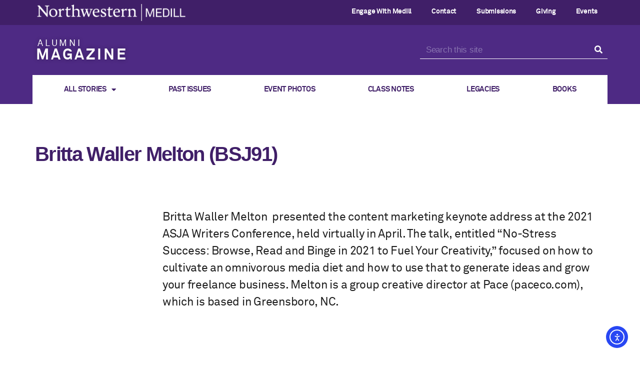

--- FILE ---
content_type: text/html; charset=UTF-8
request_url: https://magazine.medill.northwestern.edu/2021/britta-waller-melton-bsj91/
body_size: 15442
content:
<!DOCTYPE html>
<html lang="en-US">
<head>
	<meta charset="UTF-8">
	<meta name="viewport" content="width=device-width, initial-scale=1.0, viewport-fit=cover" />		<title>Britta Waller Melton (BSJ91) &#8211; Medill Magazine</title>
<meta name='robots' content='max-image-preview:large' />
	<style>img:is([sizes="auto" i], [sizes^="auto," i]) { contain-intrinsic-size: 3000px 1500px }</style>
	<link rel='dns-prefetch' href='//cdn.elementor.com' />
<link rel="alternate" type="application/rss+xml" title="Medill Magazine &raquo; Feed" href="https://magazine.medill.northwestern.edu/feed/" />
<link rel="alternate" type="application/rss+xml" title="Medill Magazine &raquo; Comments Feed" href="https://magazine.medill.northwestern.edu/comments/feed/" />
<link rel="alternate" type="application/rss+xml" title="Medill Magazine &raquo; Britta Waller Melton (BSJ91) Comments Feed" href="https://magazine.medill.northwestern.edu/2021/britta-waller-melton-bsj91/feed/" />
<script>
window._wpemojiSettings = {"baseUrl":"https:\/\/s.w.org\/images\/core\/emoji\/16.0.1\/72x72\/","ext":".png","svgUrl":"https:\/\/s.w.org\/images\/core\/emoji\/16.0.1\/svg\/","svgExt":".svg","source":{"concatemoji":"https:\/\/magazine.medill.northwestern.edu\/wp-includes\/js\/wp-emoji-release.min.js?ver=6.8.3"}};
/*! This file is auto-generated */
!function(s,n){var o,i,e;function c(e){try{var t={supportTests:e,timestamp:(new Date).valueOf()};sessionStorage.setItem(o,JSON.stringify(t))}catch(e){}}function p(e,t,n){e.clearRect(0,0,e.canvas.width,e.canvas.height),e.fillText(t,0,0);var t=new Uint32Array(e.getImageData(0,0,e.canvas.width,e.canvas.height).data),a=(e.clearRect(0,0,e.canvas.width,e.canvas.height),e.fillText(n,0,0),new Uint32Array(e.getImageData(0,0,e.canvas.width,e.canvas.height).data));return t.every(function(e,t){return e===a[t]})}function u(e,t){e.clearRect(0,0,e.canvas.width,e.canvas.height),e.fillText(t,0,0);for(var n=e.getImageData(16,16,1,1),a=0;a<n.data.length;a++)if(0!==n.data[a])return!1;return!0}function f(e,t,n,a){switch(t){case"flag":return n(e,"\ud83c\udff3\ufe0f\u200d\u26a7\ufe0f","\ud83c\udff3\ufe0f\u200b\u26a7\ufe0f")?!1:!n(e,"\ud83c\udde8\ud83c\uddf6","\ud83c\udde8\u200b\ud83c\uddf6")&&!n(e,"\ud83c\udff4\udb40\udc67\udb40\udc62\udb40\udc65\udb40\udc6e\udb40\udc67\udb40\udc7f","\ud83c\udff4\u200b\udb40\udc67\u200b\udb40\udc62\u200b\udb40\udc65\u200b\udb40\udc6e\u200b\udb40\udc67\u200b\udb40\udc7f");case"emoji":return!a(e,"\ud83e\udedf")}return!1}function g(e,t,n,a){var r="undefined"!=typeof WorkerGlobalScope&&self instanceof WorkerGlobalScope?new OffscreenCanvas(300,150):s.createElement("canvas"),o=r.getContext("2d",{willReadFrequently:!0}),i=(o.textBaseline="top",o.font="600 32px Arial",{});return e.forEach(function(e){i[e]=t(o,e,n,a)}),i}function t(e){var t=s.createElement("script");t.src=e,t.defer=!0,s.head.appendChild(t)}"undefined"!=typeof Promise&&(o="wpEmojiSettingsSupports",i=["flag","emoji"],n.supports={everything:!0,everythingExceptFlag:!0},e=new Promise(function(e){s.addEventListener("DOMContentLoaded",e,{once:!0})}),new Promise(function(t){var n=function(){try{var e=JSON.parse(sessionStorage.getItem(o));if("object"==typeof e&&"number"==typeof e.timestamp&&(new Date).valueOf()<e.timestamp+604800&&"object"==typeof e.supportTests)return e.supportTests}catch(e){}return null}();if(!n){if("undefined"!=typeof Worker&&"undefined"!=typeof OffscreenCanvas&&"undefined"!=typeof URL&&URL.createObjectURL&&"undefined"!=typeof Blob)try{var e="postMessage("+g.toString()+"("+[JSON.stringify(i),f.toString(),p.toString(),u.toString()].join(",")+"));",a=new Blob([e],{type:"text/javascript"}),r=new Worker(URL.createObjectURL(a),{name:"wpTestEmojiSupports"});return void(r.onmessage=function(e){c(n=e.data),r.terminate(),t(n)})}catch(e){}c(n=g(i,f,p,u))}t(n)}).then(function(e){for(var t in e)n.supports[t]=e[t],n.supports.everything=n.supports.everything&&n.supports[t],"flag"!==t&&(n.supports.everythingExceptFlag=n.supports.everythingExceptFlag&&n.supports[t]);n.supports.everythingExceptFlag=n.supports.everythingExceptFlag&&!n.supports.flag,n.DOMReady=!1,n.readyCallback=function(){n.DOMReady=!0}}).then(function(){return e}).then(function(){var e;n.supports.everything||(n.readyCallback(),(e=n.source||{}).concatemoji?t(e.concatemoji):e.wpemoji&&e.twemoji&&(t(e.twemoji),t(e.wpemoji)))}))}((window,document),window._wpemojiSettings);
</script>
<style id='wp-emoji-styles-inline-css'>

	img.wp-smiley, img.emoji {
		display: inline !important;
		border: none !important;
		box-shadow: none !important;
		height: 1em !important;
		width: 1em !important;
		margin: 0 0.07em !important;
		vertical-align: -0.1em !important;
		background: none !important;
		padding: 0 !important;
	}
</style>
<link rel='stylesheet' id='wp-block-library-css' href='https://magazine.medill.northwestern.edu/wp-includes/css/dist/block-library/style.min.css?ver=6.8.3' media='all' />
<style id='classic-theme-styles-inline-css'>
/*! This file is auto-generated */
.wp-block-button__link{color:#fff;background-color:#32373c;border-radius:9999px;box-shadow:none;text-decoration:none;padding:calc(.667em + 2px) calc(1.333em + 2px);font-size:1.125em}.wp-block-file__button{background:#32373c;color:#fff;text-decoration:none}
</style>
<style id='global-styles-inline-css'>
:root{--wp--preset--aspect-ratio--square: 1;--wp--preset--aspect-ratio--4-3: 4/3;--wp--preset--aspect-ratio--3-4: 3/4;--wp--preset--aspect-ratio--3-2: 3/2;--wp--preset--aspect-ratio--2-3: 2/3;--wp--preset--aspect-ratio--16-9: 16/9;--wp--preset--aspect-ratio--9-16: 9/16;--wp--preset--color--black: #000000;--wp--preset--color--cyan-bluish-gray: #abb8c3;--wp--preset--color--white: #ffffff;--wp--preset--color--pale-pink: #f78da7;--wp--preset--color--vivid-red: #cf2e2e;--wp--preset--color--luminous-vivid-orange: #ff6900;--wp--preset--color--luminous-vivid-amber: #fcb900;--wp--preset--color--light-green-cyan: #7bdcb5;--wp--preset--color--vivid-green-cyan: #00d084;--wp--preset--color--pale-cyan-blue: #8ed1fc;--wp--preset--color--vivid-cyan-blue: #0693e3;--wp--preset--color--vivid-purple: #9b51e0;--wp--preset--color--accent: #e22658;--wp--preset--color--primary: #000000;--wp--preset--color--secondary: #6d6d6d;--wp--preset--color--subtle-background: #dbdbdb;--wp--preset--color--background: #ffffff;--wp--preset--gradient--vivid-cyan-blue-to-vivid-purple: linear-gradient(135deg,rgba(6,147,227,1) 0%,rgb(155,81,224) 100%);--wp--preset--gradient--light-green-cyan-to-vivid-green-cyan: linear-gradient(135deg,rgb(122,220,180) 0%,rgb(0,208,130) 100%);--wp--preset--gradient--luminous-vivid-amber-to-luminous-vivid-orange: linear-gradient(135deg,rgba(252,185,0,1) 0%,rgba(255,105,0,1) 100%);--wp--preset--gradient--luminous-vivid-orange-to-vivid-red: linear-gradient(135deg,rgba(255,105,0,1) 0%,rgb(207,46,46) 100%);--wp--preset--gradient--very-light-gray-to-cyan-bluish-gray: linear-gradient(135deg,rgb(238,238,238) 0%,rgb(169,184,195) 100%);--wp--preset--gradient--cool-to-warm-spectrum: linear-gradient(135deg,rgb(74,234,220) 0%,rgb(151,120,209) 20%,rgb(207,42,186) 40%,rgb(238,44,130) 60%,rgb(251,105,98) 80%,rgb(254,248,76) 100%);--wp--preset--gradient--blush-light-purple: linear-gradient(135deg,rgb(255,206,236) 0%,rgb(152,150,240) 100%);--wp--preset--gradient--blush-bordeaux: linear-gradient(135deg,rgb(254,205,165) 0%,rgb(254,45,45) 50%,rgb(107,0,62) 100%);--wp--preset--gradient--luminous-dusk: linear-gradient(135deg,rgb(255,203,112) 0%,rgb(199,81,192) 50%,rgb(65,88,208) 100%);--wp--preset--gradient--pale-ocean: linear-gradient(135deg,rgb(255,245,203) 0%,rgb(182,227,212) 50%,rgb(51,167,181) 100%);--wp--preset--gradient--electric-grass: linear-gradient(135deg,rgb(202,248,128) 0%,rgb(113,206,126) 100%);--wp--preset--gradient--midnight: linear-gradient(135deg,rgb(2,3,129) 0%,rgb(40,116,252) 100%);--wp--preset--font-size--small: 18px;--wp--preset--font-size--medium: 20px;--wp--preset--font-size--large: 26.25px;--wp--preset--font-size--x-large: 42px;--wp--preset--font-size--normal: 21px;--wp--preset--font-size--larger: 32px;--wp--preset--spacing--20: 0.44rem;--wp--preset--spacing--30: 0.67rem;--wp--preset--spacing--40: 1rem;--wp--preset--spacing--50: 1.5rem;--wp--preset--spacing--60: 2.25rem;--wp--preset--spacing--70: 3.38rem;--wp--preset--spacing--80: 5.06rem;--wp--preset--shadow--natural: 6px 6px 9px rgba(0, 0, 0, 0.2);--wp--preset--shadow--deep: 12px 12px 50px rgba(0, 0, 0, 0.4);--wp--preset--shadow--sharp: 6px 6px 0px rgba(0, 0, 0, 0.2);--wp--preset--shadow--outlined: 6px 6px 0px -3px rgba(255, 255, 255, 1), 6px 6px rgba(0, 0, 0, 1);--wp--preset--shadow--crisp: 6px 6px 0px rgba(0, 0, 0, 1);}:where(.is-layout-flex){gap: 0.5em;}:where(.is-layout-grid){gap: 0.5em;}body .is-layout-flex{display: flex;}.is-layout-flex{flex-wrap: wrap;align-items: center;}.is-layout-flex > :is(*, div){margin: 0;}body .is-layout-grid{display: grid;}.is-layout-grid > :is(*, div){margin: 0;}:where(.wp-block-columns.is-layout-flex){gap: 2em;}:where(.wp-block-columns.is-layout-grid){gap: 2em;}:where(.wp-block-post-template.is-layout-flex){gap: 1.25em;}:where(.wp-block-post-template.is-layout-grid){gap: 1.25em;}.has-black-color{color: var(--wp--preset--color--black) !important;}.has-cyan-bluish-gray-color{color: var(--wp--preset--color--cyan-bluish-gray) !important;}.has-white-color{color: var(--wp--preset--color--white) !important;}.has-pale-pink-color{color: var(--wp--preset--color--pale-pink) !important;}.has-vivid-red-color{color: var(--wp--preset--color--vivid-red) !important;}.has-luminous-vivid-orange-color{color: var(--wp--preset--color--luminous-vivid-orange) !important;}.has-luminous-vivid-amber-color{color: var(--wp--preset--color--luminous-vivid-amber) !important;}.has-light-green-cyan-color{color: var(--wp--preset--color--light-green-cyan) !important;}.has-vivid-green-cyan-color{color: var(--wp--preset--color--vivid-green-cyan) !important;}.has-pale-cyan-blue-color{color: var(--wp--preset--color--pale-cyan-blue) !important;}.has-vivid-cyan-blue-color{color: var(--wp--preset--color--vivid-cyan-blue) !important;}.has-vivid-purple-color{color: var(--wp--preset--color--vivid-purple) !important;}.has-black-background-color{background-color: var(--wp--preset--color--black) !important;}.has-cyan-bluish-gray-background-color{background-color: var(--wp--preset--color--cyan-bluish-gray) !important;}.has-white-background-color{background-color: var(--wp--preset--color--white) !important;}.has-pale-pink-background-color{background-color: var(--wp--preset--color--pale-pink) !important;}.has-vivid-red-background-color{background-color: var(--wp--preset--color--vivid-red) !important;}.has-luminous-vivid-orange-background-color{background-color: var(--wp--preset--color--luminous-vivid-orange) !important;}.has-luminous-vivid-amber-background-color{background-color: var(--wp--preset--color--luminous-vivid-amber) !important;}.has-light-green-cyan-background-color{background-color: var(--wp--preset--color--light-green-cyan) !important;}.has-vivid-green-cyan-background-color{background-color: var(--wp--preset--color--vivid-green-cyan) !important;}.has-pale-cyan-blue-background-color{background-color: var(--wp--preset--color--pale-cyan-blue) !important;}.has-vivid-cyan-blue-background-color{background-color: var(--wp--preset--color--vivid-cyan-blue) !important;}.has-vivid-purple-background-color{background-color: var(--wp--preset--color--vivid-purple) !important;}.has-black-border-color{border-color: var(--wp--preset--color--black) !important;}.has-cyan-bluish-gray-border-color{border-color: var(--wp--preset--color--cyan-bluish-gray) !important;}.has-white-border-color{border-color: var(--wp--preset--color--white) !important;}.has-pale-pink-border-color{border-color: var(--wp--preset--color--pale-pink) !important;}.has-vivid-red-border-color{border-color: var(--wp--preset--color--vivid-red) !important;}.has-luminous-vivid-orange-border-color{border-color: var(--wp--preset--color--luminous-vivid-orange) !important;}.has-luminous-vivid-amber-border-color{border-color: var(--wp--preset--color--luminous-vivid-amber) !important;}.has-light-green-cyan-border-color{border-color: var(--wp--preset--color--light-green-cyan) !important;}.has-vivid-green-cyan-border-color{border-color: var(--wp--preset--color--vivid-green-cyan) !important;}.has-pale-cyan-blue-border-color{border-color: var(--wp--preset--color--pale-cyan-blue) !important;}.has-vivid-cyan-blue-border-color{border-color: var(--wp--preset--color--vivid-cyan-blue) !important;}.has-vivid-purple-border-color{border-color: var(--wp--preset--color--vivid-purple) !important;}.has-vivid-cyan-blue-to-vivid-purple-gradient-background{background: var(--wp--preset--gradient--vivid-cyan-blue-to-vivid-purple) !important;}.has-light-green-cyan-to-vivid-green-cyan-gradient-background{background: var(--wp--preset--gradient--light-green-cyan-to-vivid-green-cyan) !important;}.has-luminous-vivid-amber-to-luminous-vivid-orange-gradient-background{background: var(--wp--preset--gradient--luminous-vivid-amber-to-luminous-vivid-orange) !important;}.has-luminous-vivid-orange-to-vivid-red-gradient-background{background: var(--wp--preset--gradient--luminous-vivid-orange-to-vivid-red) !important;}.has-very-light-gray-to-cyan-bluish-gray-gradient-background{background: var(--wp--preset--gradient--very-light-gray-to-cyan-bluish-gray) !important;}.has-cool-to-warm-spectrum-gradient-background{background: var(--wp--preset--gradient--cool-to-warm-spectrum) !important;}.has-blush-light-purple-gradient-background{background: var(--wp--preset--gradient--blush-light-purple) !important;}.has-blush-bordeaux-gradient-background{background: var(--wp--preset--gradient--blush-bordeaux) !important;}.has-luminous-dusk-gradient-background{background: var(--wp--preset--gradient--luminous-dusk) !important;}.has-pale-ocean-gradient-background{background: var(--wp--preset--gradient--pale-ocean) !important;}.has-electric-grass-gradient-background{background: var(--wp--preset--gradient--electric-grass) !important;}.has-midnight-gradient-background{background: var(--wp--preset--gradient--midnight) !important;}.has-small-font-size{font-size: var(--wp--preset--font-size--small) !important;}.has-medium-font-size{font-size: var(--wp--preset--font-size--medium) !important;}.has-large-font-size{font-size: var(--wp--preset--font-size--large) !important;}.has-x-large-font-size{font-size: var(--wp--preset--font-size--x-large) !important;}
:where(.wp-block-post-template.is-layout-flex){gap: 1.25em;}:where(.wp-block-post-template.is-layout-grid){gap: 1.25em;}
:where(.wp-block-columns.is-layout-flex){gap: 2em;}:where(.wp-block-columns.is-layout-grid){gap: 2em;}
:root :where(.wp-block-pullquote){font-size: 1.5em;line-height: 1.6;}
</style>
<link rel='stylesheet' id='ea11y-widget-fonts-css' href='https://magazine.medill.northwestern.edu/wp-content/plugins/pojo-accessibility/assets/build/fonts.css?ver=3.8.1' media='all' />
<link rel='stylesheet' id='ea11y-skip-link-css' href='https://magazine.medill.northwestern.edu/wp-content/plugins/pojo-accessibility/assets/build/skip-link.css?ver=3.8.1' media='all' />
<link rel='stylesheet' id='twentytwenty-style-css' href='https://magazine.medill.northwestern.edu/wp-content/themes/twentytwenty/style.css?ver=2.8' media='all' />
<style id='twentytwenty-style-inline-css'>
.color-accent,.color-accent-hover:hover,.color-accent-hover:focus,:root .has-accent-color,.has-drop-cap:not(:focus):first-letter,.wp-block-button.is-style-outline,a { color: #e22658; }blockquote,.border-color-accent,.border-color-accent-hover:hover,.border-color-accent-hover:focus { border-color: #e22658; }button,.button,.faux-button,.wp-block-button__link,.wp-block-file .wp-block-file__button,input[type="button"],input[type="reset"],input[type="submit"],.bg-accent,.bg-accent-hover:hover,.bg-accent-hover:focus,:root .has-accent-background-color,.comment-reply-link { background-color: #e22658; }.fill-children-accent,.fill-children-accent * { fill: #e22658; }:root .has-background-color,button,.button,.faux-button,.wp-block-button__link,.wp-block-file__button,input[type="button"],input[type="reset"],input[type="submit"],.wp-block-button,.comment-reply-link,.has-background.has-primary-background-color:not(.has-text-color),.has-background.has-primary-background-color *:not(.has-text-color),.has-background.has-accent-background-color:not(.has-text-color),.has-background.has-accent-background-color *:not(.has-text-color) { color: #ffffff; }:root .has-background-background-color { background-color: #ffffff; }body,.entry-title a,:root .has-primary-color { color: #000000; }:root .has-primary-background-color { background-color: #000000; }cite,figcaption,.wp-caption-text,.post-meta,.entry-content .wp-block-archives li,.entry-content .wp-block-categories li,.entry-content .wp-block-latest-posts li,.wp-block-latest-comments__comment-date,.wp-block-latest-posts__post-date,.wp-block-embed figcaption,.wp-block-image figcaption,.wp-block-pullquote cite,.comment-metadata,.comment-respond .comment-notes,.comment-respond .logged-in-as,.pagination .dots,.entry-content hr:not(.has-background),hr.styled-separator,:root .has-secondary-color { color: #6d6d6d; }:root .has-secondary-background-color { background-color: #6d6d6d; }pre,fieldset,input,textarea,table,table *,hr { border-color: #dbdbdb; }caption,code,code,kbd,samp,.wp-block-table.is-style-stripes tbody tr:nth-child(odd),:root .has-subtle-background-background-color { background-color: #dbdbdb; }.wp-block-table.is-style-stripes { border-bottom-color: #dbdbdb; }.wp-block-latest-posts.is-grid li { border-top-color: #dbdbdb; }:root .has-subtle-background-color { color: #dbdbdb; }body:not(.overlay-header) .primary-menu > li > a,body:not(.overlay-header) .primary-menu > li > .icon,.modal-menu a,.footer-menu a, .footer-widgets a:where(:not(.wp-block-button__link)),#site-footer .wp-block-button.is-style-outline,.wp-block-pullquote:before,.singular:not(.overlay-header) .entry-header a,.archive-header a,.header-footer-group .color-accent,.header-footer-group .color-accent-hover:hover { color: #cd2653; }.social-icons a,#site-footer button:not(.toggle),#site-footer .button,#site-footer .faux-button,#site-footer .wp-block-button__link,#site-footer .wp-block-file__button,#site-footer input[type="button"],#site-footer input[type="reset"],#site-footer input[type="submit"] { background-color: #cd2653; }.header-footer-group,body:not(.overlay-header) #site-header .toggle,.menu-modal .toggle { color: #000000; }body:not(.overlay-header) .primary-menu ul { background-color: #000000; }body:not(.overlay-header) .primary-menu > li > ul:after { border-bottom-color: #000000; }body:not(.overlay-header) .primary-menu ul ul:after { border-left-color: #000000; }.site-description,body:not(.overlay-header) .toggle-inner .toggle-text,.widget .post-date,.widget .rss-date,.widget_archive li,.widget_categories li,.widget cite,.widget_pages li,.widget_meta li,.widget_nav_menu li,.powered-by-wordpress,.footer-credits .privacy-policy,.to-the-top,.singular .entry-header .post-meta,.singular:not(.overlay-header) .entry-header .post-meta a { color: #6d6d6d; }.header-footer-group pre,.header-footer-group fieldset,.header-footer-group input,.header-footer-group textarea,.header-footer-group table,.header-footer-group table *,.footer-nav-widgets-wrapper,#site-footer,.menu-modal nav *,.footer-widgets-outer-wrapper,.footer-top { border-color: #dcd7ca; }.header-footer-group table caption,body:not(.overlay-header) .header-inner .toggle-wrapper::before { background-color: #dcd7ca; }
</style>
<link rel='stylesheet' id='twentytwenty-fonts-css' href='https://magazine.medill.northwestern.edu/wp-content/themes/twentytwenty/assets/css/font-inter.css?ver=2.8' media='all' />
<link rel='stylesheet' id='twentytwenty-print-style-css' href='https://magazine.medill.northwestern.edu/wp-content/themes/twentytwenty/print.css?ver=2.8' media='print' />
<link rel='stylesheet' id='elementor-frontend-css' href='https://magazine.medill.northwestern.edu/wp-content/plugins/elementor/assets/css/frontend.min.css?ver=3.32.5' media='all' />
<link rel='stylesheet' id='widget-image-css' href='https://magazine.medill.northwestern.edu/wp-content/plugins/elementor/assets/css/widget-image.min.css?ver=3.32.5' media='all' />
<link rel='stylesheet' id='widget-nav-menu-css' href='https://magazine.medill.northwestern.edu/wp-content/plugins/elementor-pro/assets/css/widget-nav-menu.min.css?ver=3.32.3' media='all' />
<link rel='stylesheet' id='e-motion-fx-css' href='https://magazine.medill.northwestern.edu/wp-content/plugins/elementor-pro/assets/css/modules/motion-fx.min.css?ver=3.32.3' media='all' />
<link rel='stylesheet' id='widget-heading-css' href='https://magazine.medill.northwestern.edu/wp-content/plugins/elementor/assets/css/widget-heading.min.css?ver=3.32.5' media='all' />
<link rel='stylesheet' id='widget-search-form-css' href='https://magazine.medill.northwestern.edu/wp-content/plugins/elementor-pro/assets/css/widget-search-form.min.css?ver=3.32.3' media='all' />
<link rel='stylesheet' id='elementor-icons-shared-0-css' href='https://magazine.medill.northwestern.edu/wp-content/plugins/elementor/assets/lib/font-awesome/css/fontawesome.min.css?ver=5.15.3' media='all' />
<link rel='stylesheet' id='elementor-icons-fa-solid-css' href='https://magazine.medill.northwestern.edu/wp-content/plugins/elementor/assets/lib/font-awesome/css/solid.min.css?ver=5.15.3' media='all' />
<link rel='stylesheet' id='widget-social-icons-css' href='https://magazine.medill.northwestern.edu/wp-content/plugins/elementor/assets/css/widget-social-icons.min.css?ver=3.32.5' media='all' />
<link rel='stylesheet' id='e-apple-webkit-css' href='https://magazine.medill.northwestern.edu/wp-content/plugins/elementor/assets/css/conditionals/apple-webkit.min.css?ver=3.32.5' media='all' />
<link rel='stylesheet' id='widget-spacer-css' href='https://magazine.medill.northwestern.edu/wp-content/plugins/elementor/assets/css/widget-spacer.min.css?ver=3.32.5' media='all' />
<link rel='stylesheet' id='elementor-icons-css' href='https://magazine.medill.northwestern.edu/wp-content/plugins/elementor/assets/lib/eicons/css/elementor-icons.min.css?ver=5.44.0' media='all' />
<link rel='stylesheet' id='elementor-post-2206-css' href='https://magazine.medill.northwestern.edu/wp-content/uploads/elementor/css/post-2206.css?ver=1761751614' media='all' />
<link rel='stylesheet' id='elementor-post-45-css' href='https://magazine.medill.northwestern.edu/wp-content/uploads/elementor/css/post-45.css?ver=1761751614' media='all' />
<link rel='stylesheet' id='elementor-post-99-css' href='https://magazine.medill.northwestern.edu/wp-content/uploads/elementor/css/post-99.css?ver=1761751614' media='all' />
<link rel='stylesheet' id='elementor-post-577-css' href='https://magazine.medill.northwestern.edu/wp-content/uploads/elementor/css/post-577.css?ver=1761751738' media='all' />
<link rel='stylesheet' id='eael-general-css' href='https://magazine.medill.northwestern.edu/wp-content/plugins/essential-addons-for-elementor-lite/assets/front-end/css/view/general.min.css?ver=6.3.3' media='all' />
<link rel='stylesheet' id='elementor-gf-local-roboto-css' href='https://magazine.medill.northwestern.edu/wp-content/uploads/elementor/google-fonts/css/roboto.css?ver=1743035232' media='all' />
<link rel='stylesheet' id='elementor-gf-local-robotoslab-css' href='https://magazine.medill.northwestern.edu/wp-content/uploads/elementor/google-fonts/css/robotoslab.css?ver=1743035235' media='all' />
<link rel='stylesheet' id='elementor-icons-fa-brands-css' href='https://magazine.medill.northwestern.edu/wp-content/plugins/elementor/assets/lib/font-awesome/css/brands.min.css?ver=5.15.3' media='all' />
<script src="https://magazine.medill.northwestern.edu/wp-includes/js/jquery/jquery.min.js?ver=3.7.1" id="jquery-core-js"></script>
<script src="https://magazine.medill.northwestern.edu/wp-includes/js/jquery/jquery-migrate.min.js?ver=3.4.1" id="jquery-migrate-js"></script>
<script src="https://magazine.medill.northwestern.edu/wp-content/themes/twentytwenty/assets/js/index.js?ver=2.8" id="twentytwenty-js-js" defer data-wp-strategy="defer"></script>
<link rel="https://api.w.org/" href="https://magazine.medill.northwestern.edu/wp-json/" /><link rel="alternate" title="JSON" type="application/json" href="https://magazine.medill.northwestern.edu/wp-json/wp/v2/posts/2401" /><link rel="EditURI" type="application/rsd+xml" title="RSD" href="https://magazine.medill.northwestern.edu/xmlrpc.php?rsd" />
<meta name="generator" content="WordPress 6.8.3" />
<link rel="canonical" href="https://magazine.medill.northwestern.edu/2021/britta-waller-melton-bsj91/" />
<link rel='shortlink' href='https://magazine.medill.northwestern.edu/?p=2401' />
<link rel="alternate" title="oEmbed (JSON)" type="application/json+oembed" href="https://magazine.medill.northwestern.edu/wp-json/oembed/1.0/embed?url=https%3A%2F%2Fmagazine.medill.northwestern.edu%2F2021%2Fbritta-waller-melton-bsj91%2F" />
<link rel="alternate" title="oEmbed (XML)" type="text/xml+oembed" href="https://magazine.medill.northwestern.edu/wp-json/oembed/1.0/embed?url=https%3A%2F%2Fmagazine.medill.northwestern.edu%2F2021%2Fbritta-waller-melton-bsj91%2F&#038;format=xml" />
<script async src="https://www.googletagmanager.com/gtag/js?id=UA-159138970-1" type="text/javascript"></script><script type="text/javascript">window.dataLayer = window.dataLayer || [];function gtag(){dataLayer.push(arguments);}gtag('js', new Date());gtag('config', 'UA-159138970-1');</script><!-- Start cookieyes banner --> <script id="cookieyes" type="text/javascript" src="https://cdn-cookieyes.com/client_data/a56a512343ac7b1f47571ea7/script.js"></script> <!-- End cookieyes banner -->
	<script>document.documentElement.className = document.documentElement.className.replace( 'no-js', 'js' );</script>
	<meta name="generator" content="Elementor 3.32.5; features: additional_custom_breakpoints; settings: css_print_method-external, google_font-enabled, font_display-fallback">
			<style>
				.e-con.e-parent:nth-of-type(n+4):not(.e-lazyloaded):not(.e-no-lazyload),
				.e-con.e-parent:nth-of-type(n+4):not(.e-lazyloaded):not(.e-no-lazyload) * {
					background-image: none !important;
				}
				@media screen and (max-height: 1024px) {
					.e-con.e-parent:nth-of-type(n+3):not(.e-lazyloaded):not(.e-no-lazyload),
					.e-con.e-parent:nth-of-type(n+3):not(.e-lazyloaded):not(.e-no-lazyload) * {
						background-image: none !important;
					}
				}
				@media screen and (max-height: 640px) {
					.e-con.e-parent:nth-of-type(n+2):not(.e-lazyloaded):not(.e-no-lazyload),
					.e-con.e-parent:nth-of-type(n+2):not(.e-lazyloaded):not(.e-no-lazyload) * {
						background-image: none !important;
					}
				}
			</style>
			<style id="custom-background-css">
body.custom-background { background-color: #ffffff; }
</style>
	<link rel="icon" href="https://magazine.medill.northwestern.edu/wp-content/uploads/2021/01/favicon-32x32-1.png" sizes="32x32" />
<link rel="icon" href="https://magazine.medill.northwestern.edu/wp-content/uploads/2021/01/favicon-32x32-1.png" sizes="192x192" />
<link rel="apple-touch-icon" href="https://magazine.medill.northwestern.edu/wp-content/uploads/2021/01/favicon-32x32-1.png" />
<meta name="msapplication-TileImage" content="https://magazine.medill.northwestern.edu/wp-content/uploads/2021/01/favicon-32x32-1.png" />
		<style id="wp-custom-css">
			.dynamic-gallery-item-inner .item-content .title a {
 
    text-decoration: none;
	  pointer-events: none;
}		</style>
		</head>
<body class="wp-singular post-template-default single single-post postid-2401 single-format-standard custom-background wp-embed-responsive wp-theme-twentytwenty ally-default singular enable-search-modal missing-post-thumbnail has-single-pagination showing-comments show-avatars footer-top-hidden reduced-spacing elementor-default elementor-template-full-width elementor-kit-2206 elementor-page-577">
<a class="skip-link screen-reader-text" href="#site-content">Skip to the content</a>		<script>
			const onSkipLinkClick = () => {
				const htmlElement = document.querySelector('html');

				htmlElement.style['scroll-behavior'] = 'smooth';

				setTimeout( () => htmlElement.style['scroll-behavior'] = null, 1000 );
			}
			document.addEventListener("DOMContentLoaded", () => {
				if (!document.querySelector('#content')) {
					document.querySelector('.ea11y-skip-to-content-link').remove();
				}
			});
		</script>
		<nav aria-label="Skip to content navigation">
			<a class="ea11y-skip-to-content-link"
				href="#content"
				tabindex="1"
				onclick="onSkipLinkClick()"
			>
				Skip to content
				<svg width="24" height="24" viewBox="0 0 24 24" fill="none" role="presentation">
					<path d="M18 6V12C18 12.7956 17.6839 13.5587 17.1213 14.1213C16.5587 14.6839 15.7956 15 15 15H5M5 15L9 11M5 15L9 19"
								stroke="black"
								stroke-width="1.5"
								stroke-linecap="round"
								stroke-linejoin="round"
					/>
				</svg>
			</a>
			<div class="ea11y-skip-to-content-backdrop"></div>
		</nav>

				<header data-elementor-type="header" data-elementor-id="45" class="elementor elementor-45 elementor-location-header" data-elementor-post-type="elementor_library">
					<nav data-particle_enable="false" data-particle-mobile-disabled="false" class="elementor-section elementor-top-section elementor-element elementor-element-74c3a19 elementor-section-stretched elementor-section-boxed elementor-section-height-default elementor-section-height-default" data-id="74c3a19" data-element_type="section" data-settings="{&quot;background_background&quot;:&quot;classic&quot;,&quot;background_motion_fx_motion_fx_scrolling&quot;:&quot;yes&quot;,&quot;stretch_section&quot;:&quot;section-stretched&quot;,&quot;background_motion_fx_devices&quot;:[&quot;desktop&quot;,&quot;tablet&quot;,&quot;mobile&quot;]}">
						<div class="elementor-container elementor-column-gap-no">
					<div class="elementor-column elementor-col-50 elementor-top-column elementor-element elementor-element-b3befe6" data-id="b3befe6" data-element_type="column">
			<div class="elementor-widget-wrap elementor-element-populated">
						<div class="elementor-element elementor-element-45313f6 elementor-widget elementor-widget-image" data-id="45313f6" data-element_type="widget" data-widget_type="image.default">
				<div class="elementor-widget-container">
																<a href="https://www.northwestern.edu/" target="_blank">
							<img fetchpriority="high" width="1356" height="156" src="https://magazine.medill.northwestern.edu/wp-content/uploads/2019/12/medill-nu-horizontal.png" class="attachment-full size-full wp-image-638" alt="" srcset="https://magazine.medill.northwestern.edu/wp-content/uploads/2019/12/medill-nu-horizontal.png 1356w, https://magazine.medill.northwestern.edu/wp-content/uploads/2019/12/medill-nu-horizontal-300x35.png 300w, https://magazine.medill.northwestern.edu/wp-content/uploads/2019/12/medill-nu-horizontal-1024x118.png 1024w, https://magazine.medill.northwestern.edu/wp-content/uploads/2019/12/medill-nu-horizontal-768x88.png 768w, https://magazine.medill.northwestern.edu/wp-content/uploads/2019/12/medill-nu-horizontal-1200x138.png 1200w" sizes="(max-width: 1356px) 100vw, 1356px" />								</a>
															</div>
				</div>
					</div>
		</div>
				<div class="elementor-column elementor-col-50 elementor-top-column elementor-element elementor-element-09ed5ae" data-id="09ed5ae" data-element_type="column">
			<div class="elementor-widget-wrap elementor-element-populated">
						<div class="elementor-element elementor-element-2dda7ca elementor-nav-menu__align-end elementor-nav-menu--stretch elementor-nav-menu__text-align-center elementor-hidden-desktop elementor-nav-menu--dropdown-tablet elementor-nav-menu--toggle elementor-nav-menu--burger elementor-widget elementor-widget-nav-menu" data-id="2dda7ca" data-element_type="widget" data-settings="{&quot;full_width&quot;:&quot;stretch&quot;,&quot;layout&quot;:&quot;horizontal&quot;,&quot;submenu_icon&quot;:{&quot;value&quot;:&quot;&lt;i class=\&quot;fas fa-caret-down\&quot; aria-hidden=\&quot;true\&quot;&gt;&lt;\/i&gt;&quot;,&quot;library&quot;:&quot;fa-solid&quot;},&quot;toggle&quot;:&quot;burger&quot;}" data-widget_type="nav-menu.default">
				<div class="elementor-widget-container">
								<nav aria-label="Menu" class="elementor-nav-menu--main elementor-nav-menu__container elementor-nav-menu--layout-horizontal e--pointer-underline e--animation-fade">
				<ul id="menu-1-2dda7ca" class="elementor-nav-menu"><li class="menu-item menu-item-type-post_type menu-item-object-page menu-item-home menu-item-138"><a href="https://magazine.medill.northwestern.edu/" class="elementor-item">Home</a></li>
<li class="menu-item menu-item-type-post_type menu-item-object-page menu-item-139"><a href="https://magazine.medill.northwestern.edu/about/" class="elementor-item">Engage With Medill</a></li>
<li class="menu-item menu-item-type-custom menu-item-object-custom menu-item-886"><a href="mailto:b-clarke@northwestern.edu" class="elementor-item">Contact</a></li>
<li class="menu-item menu-item-type-post_type menu-item-object-page menu-item-149"><a href="https://magazine.medill.northwestern.edu/submissions/" class="elementor-item">Submissions</a></li>
<li class="menu-item menu-item-type-custom menu-item-object-custom menu-item-670"><a target="_blank" href="https://wewill.northwestern.edu/s/1479/282-giving/grid-campaign.aspx?sid=1479&#038;gid=282&#038;pgid=7378" class="elementor-item">Giving</a></li>
<li class="menu-item menu-item-type-custom menu-item-object-custom menu-item-has-children menu-item-1106"><a href="#" class="elementor-item elementor-item-anchor">All Stories</a>
<ul class="sub-menu elementor-nav-menu--dropdown">
	<li class="menu-item menu-item-type-post_type menu-item-object-page menu-item-147"><a href="https://magazine.medill.northwestern.edu/features/" class="elementor-sub-item">Features</a></li>
	<li class="menu-item menu-item-type-post_type menu-item-object-page menu-item-1110"><a href="https://magazine.medill.northwestern.edu/medill-news/" class="elementor-sub-item">Medill News</a></li>
	<li class="menu-item menu-item-type-post_type menu-item-object-page menu-item-1109"><a href="https://magazine.medill.northwestern.edu/my-medill-story/" class="elementor-sub-item">My Medill Story</a></li>
	<li class="menu-item menu-item-type-post_type menu-item-object-page menu-item-1108"><a href="https://magazine.medill.northwestern.edu/giving-back/" class="elementor-sub-item">Giving Back</a></li>
	<li class="menu-item menu-item-type-post_type menu-item-object-page menu-item-has-children menu-item-1107"><a href="https://magazine.medill.northwestern.edu/medill-research/" class="elementor-sub-item">Medill Research</a>
	<ul class="sub-menu elementor-nav-menu--dropdown">
		<li class="menu-item menu-item-type-custom menu-item-object-custom menu-item-1382"><a target="_blank" href="https://www.medill.northwestern.edu/our-experts/index.html" class="elementor-sub-item">Our Experts</a></li>
	</ul>
</li>
</ul>
</li>
<li class="menu-item menu-item-type-post_type menu-item-object-page menu-item-143"><a href="https://magazine.medill.northwestern.edu/events/" class="elementor-item">Events</a></li>
<li class="menu-item menu-item-type-post_type menu-item-object-page menu-item-144"><a href="https://magazine.medill.northwestern.edu/event-photos/" class="elementor-item">Event Photos</a></li>
<li class="menu-item menu-item-type-post_type menu-item-object-page menu-item-141"><a href="https://magazine.medill.northwestern.edu/class-notes/" class="elementor-item">Class Notes</a></li>
<li class="menu-item menu-item-type-post_type menu-item-object-page menu-item-146"><a href="https://magazine.medill.northwestern.edu/legacies/" class="elementor-item">Legacies</a></li>
<li class="menu-item menu-item-type-post_type menu-item-object-page menu-item-140"><a href="https://magazine.medill.northwestern.edu/books/" class="elementor-item">Books</a></li>
<li class="menu-item menu-item-type-post_type menu-item-object-page menu-item-3304"><a href="https://magazine.medill.northwestern.edu/magazine-past-issues/" class="elementor-item">Past Issues</a></li>
</ul>			</nav>
					<div class="elementor-menu-toggle" role="button" tabindex="0" aria-label="Menu Toggle" aria-expanded="false">
			<i aria-hidden="true" role="presentation" class="elementor-menu-toggle__icon--open eicon-menu-bar"></i><i aria-hidden="true" role="presentation" class="elementor-menu-toggle__icon--close eicon-close"></i>		</div>
					<nav class="elementor-nav-menu--dropdown elementor-nav-menu__container" aria-hidden="true">
				<ul id="menu-2-2dda7ca" class="elementor-nav-menu"><li class="menu-item menu-item-type-post_type menu-item-object-page menu-item-home menu-item-138"><a href="https://magazine.medill.northwestern.edu/" class="elementor-item" tabindex="-1">Home</a></li>
<li class="menu-item menu-item-type-post_type menu-item-object-page menu-item-139"><a href="https://magazine.medill.northwestern.edu/about/" class="elementor-item" tabindex="-1">Engage With Medill</a></li>
<li class="menu-item menu-item-type-custom menu-item-object-custom menu-item-886"><a href="mailto:b-clarke@northwestern.edu" class="elementor-item" tabindex="-1">Contact</a></li>
<li class="menu-item menu-item-type-post_type menu-item-object-page menu-item-149"><a href="https://magazine.medill.northwestern.edu/submissions/" class="elementor-item" tabindex="-1">Submissions</a></li>
<li class="menu-item menu-item-type-custom menu-item-object-custom menu-item-670"><a target="_blank" href="https://wewill.northwestern.edu/s/1479/282-giving/grid-campaign.aspx?sid=1479&#038;gid=282&#038;pgid=7378" class="elementor-item" tabindex="-1">Giving</a></li>
<li class="menu-item menu-item-type-custom menu-item-object-custom menu-item-has-children menu-item-1106"><a href="#" class="elementor-item elementor-item-anchor" tabindex="-1">All Stories</a>
<ul class="sub-menu elementor-nav-menu--dropdown">
	<li class="menu-item menu-item-type-post_type menu-item-object-page menu-item-147"><a href="https://magazine.medill.northwestern.edu/features/" class="elementor-sub-item" tabindex="-1">Features</a></li>
	<li class="menu-item menu-item-type-post_type menu-item-object-page menu-item-1110"><a href="https://magazine.medill.northwestern.edu/medill-news/" class="elementor-sub-item" tabindex="-1">Medill News</a></li>
	<li class="menu-item menu-item-type-post_type menu-item-object-page menu-item-1109"><a href="https://magazine.medill.northwestern.edu/my-medill-story/" class="elementor-sub-item" tabindex="-1">My Medill Story</a></li>
	<li class="menu-item menu-item-type-post_type menu-item-object-page menu-item-1108"><a href="https://magazine.medill.northwestern.edu/giving-back/" class="elementor-sub-item" tabindex="-1">Giving Back</a></li>
	<li class="menu-item menu-item-type-post_type menu-item-object-page menu-item-has-children menu-item-1107"><a href="https://magazine.medill.northwestern.edu/medill-research/" class="elementor-sub-item" tabindex="-1">Medill Research</a>
	<ul class="sub-menu elementor-nav-menu--dropdown">
		<li class="menu-item menu-item-type-custom menu-item-object-custom menu-item-1382"><a target="_blank" href="https://www.medill.northwestern.edu/our-experts/index.html" class="elementor-sub-item" tabindex="-1">Our Experts</a></li>
	</ul>
</li>
</ul>
</li>
<li class="menu-item menu-item-type-post_type menu-item-object-page menu-item-143"><a href="https://magazine.medill.northwestern.edu/events/" class="elementor-item" tabindex="-1">Events</a></li>
<li class="menu-item menu-item-type-post_type menu-item-object-page menu-item-144"><a href="https://magazine.medill.northwestern.edu/event-photos/" class="elementor-item" tabindex="-1">Event Photos</a></li>
<li class="menu-item menu-item-type-post_type menu-item-object-page menu-item-141"><a href="https://magazine.medill.northwestern.edu/class-notes/" class="elementor-item" tabindex="-1">Class Notes</a></li>
<li class="menu-item menu-item-type-post_type menu-item-object-page menu-item-146"><a href="https://magazine.medill.northwestern.edu/legacies/" class="elementor-item" tabindex="-1">Legacies</a></li>
<li class="menu-item menu-item-type-post_type menu-item-object-page menu-item-140"><a href="https://magazine.medill.northwestern.edu/books/" class="elementor-item" tabindex="-1">Books</a></li>
<li class="menu-item menu-item-type-post_type menu-item-object-page menu-item-3304"><a href="https://magazine.medill.northwestern.edu/magazine-past-issues/" class="elementor-item" tabindex="-1">Past Issues</a></li>
</ul>			</nav>
						</div>
				</div>
				<div class="elementor-element elementor-element-277f000 elementor-nav-menu__align-end elementor-hidden-tablet elementor-hidden-phone elementor-nav-menu--stretch elementor-nav-menu--dropdown-tablet elementor-nav-menu__text-align-aside elementor-nav-menu--toggle elementor-nav-menu--burger elementor-widget elementor-widget-nav-menu" data-id="277f000" data-element_type="widget" data-settings="{&quot;full_width&quot;:&quot;stretch&quot;,&quot;layout&quot;:&quot;horizontal&quot;,&quot;submenu_icon&quot;:{&quot;value&quot;:&quot;&lt;i class=\&quot;fas fa-caret-down\&quot; aria-hidden=\&quot;true\&quot;&gt;&lt;\/i&gt;&quot;,&quot;library&quot;:&quot;fa-solid&quot;},&quot;toggle&quot;:&quot;burger&quot;}" data-widget_type="nav-menu.default">
				<div class="elementor-widget-container">
								<nav aria-label="Menu" class="elementor-nav-menu--main elementor-nav-menu__container elementor-nav-menu--layout-horizontal e--pointer-none">
				<ul id="menu-1-277f000" class="elementor-nav-menu"><li class="menu-item menu-item-type-post_type menu-item-object-page menu-item-39"><a href="https://magazine.medill.northwestern.edu/about/" class="elementor-item">Engage With Medill</a></li>
<li class="menu-item menu-item-type-custom menu-item-object-custom menu-item-888"><a href="mailto:b-clarke@northwestern.edu" class="elementor-item">Contact</a></li>
<li class="menu-item menu-item-type-post_type menu-item-object-page menu-item-38"><a href="https://magazine.medill.northwestern.edu/submissions/" class="elementor-item">Submissions</a></li>
<li class="menu-item menu-item-type-custom menu-item-object-custom menu-item-669"><a target="_blank" href="https://wewill.northwestern.edu/s/1479/282-giving/grid-campaign.aspx?sid=1479&#038;gid=282&#038;pgid=7378" class="elementor-item">Giving</a></li>
<li class="menu-item menu-item-type-post_type menu-item-object-page menu-item-35"><a href="https://magazine.medill.northwestern.edu/events/" class="elementor-item">Events</a></li>
</ul>			</nav>
					<div class="elementor-menu-toggle" role="button" tabindex="0" aria-label="Menu Toggle" aria-expanded="false">
			<i aria-hidden="true" role="presentation" class="elementor-menu-toggle__icon--open eicon-menu-bar"></i><i aria-hidden="true" role="presentation" class="elementor-menu-toggle__icon--close eicon-close"></i>		</div>
					<nav class="elementor-nav-menu--dropdown elementor-nav-menu__container" aria-hidden="true">
				<ul id="menu-2-277f000" class="elementor-nav-menu"><li class="menu-item menu-item-type-post_type menu-item-object-page menu-item-39"><a href="https://magazine.medill.northwestern.edu/about/" class="elementor-item" tabindex="-1">Engage With Medill</a></li>
<li class="menu-item menu-item-type-custom menu-item-object-custom menu-item-888"><a href="mailto:b-clarke@northwestern.edu" class="elementor-item" tabindex="-1">Contact</a></li>
<li class="menu-item menu-item-type-post_type menu-item-object-page menu-item-38"><a href="https://magazine.medill.northwestern.edu/submissions/" class="elementor-item" tabindex="-1">Submissions</a></li>
<li class="menu-item menu-item-type-custom menu-item-object-custom menu-item-669"><a target="_blank" href="https://wewill.northwestern.edu/s/1479/282-giving/grid-campaign.aspx?sid=1479&#038;gid=282&#038;pgid=7378" class="elementor-item" tabindex="-1">Giving</a></li>
<li class="menu-item menu-item-type-post_type menu-item-object-page menu-item-35"><a href="https://magazine.medill.northwestern.edu/events/" class="elementor-item" tabindex="-1">Events</a></li>
</ul>			</nav>
						</div>
				</div>
					</div>
		</div>
					</div>
		</nav>
				<header data-particle_enable="false" data-particle-mobile-disabled="false" class="elementor-section elementor-top-section elementor-element elementor-element-7749e607 elementor-section-content-middle elementor-section-height-min-height elementor-section-boxed elementor-section-height-default elementor-section-items-middle" data-id="7749e607" data-element_type="section" data-settings="{&quot;background_background&quot;:&quot;classic&quot;}">
						<div class="elementor-container elementor-column-gap-no">
					<div class="elementor-column elementor-col-50 elementor-top-column elementor-element elementor-element-18ecb7ba" data-id="18ecb7ba" data-element_type="column">
			<div class="elementor-widget-wrap elementor-element-populated">
						<div class="elementor-element elementor-element-bf21828 elementor-widget elementor-widget-heading" data-id="bf21828" data-element_type="widget" data-widget_type="heading.default">
				<div class="elementor-widget-container">
					<span class="elementor-heading-title elementor-size-default"><a href="https://magazine.medill.northwestern.edu/">ALUMNI</a></span>				</div>
				</div>
				<div class="elementor-element elementor-element-e4d7f5c elementor-widget elementor-widget-heading" data-id="e4d7f5c" data-element_type="widget" data-widget_type="heading.default">
				<div class="elementor-widget-container">
					<span class="elementor-heading-title elementor-size-default"><a href="https://magazine.medill.northwestern.edu/">MAGAZINE</a></span>				</div>
				</div>
					</div>
		</div>
				<div class="elementor-column elementor-col-50 elementor-top-column elementor-element elementor-element-7105eca3" data-id="7105eca3" data-element_type="column">
			<div class="elementor-widget-wrap elementor-element-populated">
						<div class="elementor-element elementor-element-6bb7424 elementor-hidden-tablet elementor-hidden-phone elementor-search-form--skin-classic elementor-search-form--button-type-icon elementor-search-form--icon-search elementor-widget elementor-widget-search-form" data-id="6bb7424" data-element_type="widget" data-settings="{&quot;skin&quot;:&quot;classic&quot;}" data-widget_type="search-form.default">
				<div class="elementor-widget-container">
							<search role="search">
			<form class="elementor-search-form" action="https://magazine.medill.northwestern.edu" method="get">
												<div class="elementor-search-form__container">
					<label class="elementor-screen-only" for="elementor-search-form-6bb7424">Search</label>

					
					<input id="elementor-search-form-6bb7424" placeholder="Search this site" class="elementor-search-form__input" type="search" name="s" value="">
					
											<button class="elementor-search-form__submit" type="submit" aria-label="Search">
															<i aria-hidden="true" class="fas fa-search"></i>													</button>
					
									</div>
			</form>
		</search>
						</div>
				</div>
					</div>
		</div>
					</div>
		</header>
				<header data-particle_enable="false" data-particle-mobile-disabled="false" class="elementor-section elementor-top-section elementor-element elementor-element-9eb4897 elementor-section-content-middle elementor-section-height-min-height elementor-hidden-tablet elementor-hidden-phone elementor-section-boxed elementor-section-height-default elementor-section-items-middle" data-id="9eb4897" data-element_type="section" data-settings="{&quot;background_background&quot;:&quot;classic&quot;}">
						<div class="elementor-container elementor-column-gap-default">
					<div class="elementor-column elementor-col-100 elementor-top-column elementor-element elementor-element-20c2f76" data-id="20c2f76" data-element_type="column" data-settings="{&quot;background_background&quot;:&quot;classic&quot;}">
			<div class="elementor-widget-wrap elementor-element-populated">
						<div class="elementor-element elementor-element-90e344a elementor-nav-menu__align-justify elementor-nav-menu--dropdown-mobile elementor-hidden-tablet elementor-hidden-phone elementor-nav-menu__text-align-aside elementor-nav-menu--toggle elementor-nav-menu--burger elementor-widget elementor-widget-nav-menu" data-id="90e344a" data-element_type="widget" data-settings="{&quot;layout&quot;:&quot;horizontal&quot;,&quot;submenu_icon&quot;:{&quot;value&quot;:&quot;&lt;i class=\&quot;fas fa-caret-down\&quot; aria-hidden=\&quot;true\&quot;&gt;&lt;\/i&gt;&quot;,&quot;library&quot;:&quot;fa-solid&quot;},&quot;toggle&quot;:&quot;burger&quot;}" data-widget_type="nav-menu.default">
				<div class="elementor-widget-container">
								<nav aria-label="Menu" class="elementor-nav-menu--main elementor-nav-menu__container elementor-nav-menu--layout-horizontal e--pointer-background e--animation-sweep-down">
				<ul id="menu-1-90e344a" class="elementor-nav-menu"><li class="menu-item menu-item-type-custom menu-item-object-custom menu-item-has-children menu-item-984"><a href="#" class="elementor-item elementor-item-anchor">All Stories</a>
<ul class="sub-menu elementor-nav-menu--dropdown">
	<li class="menu-item menu-item-type-post_type menu-item-object-page menu-item-44"><a href="https://magazine.medill.northwestern.edu/features/" class="elementor-sub-item">Features</a></li>
	<li class="menu-item menu-item-type-post_type menu-item-object-page menu-item-988"><a href="https://magazine.medill.northwestern.edu/medill-news/" class="elementor-sub-item">Medill News</a></li>
	<li class="menu-item menu-item-type-post_type menu-item-object-page menu-item-987"><a href="https://magazine.medill.northwestern.edu/my-medill-story/" class="elementor-sub-item">My Medill Story</a></li>
	<li class="menu-item menu-item-type-post_type menu-item-object-page menu-item-986"><a href="https://magazine.medill.northwestern.edu/giving-back/" class="elementor-sub-item">Giving Back</a></li>
	<li class="menu-item menu-item-type-post_type menu-item-object-page menu-item-has-children menu-item-985"><a href="https://magazine.medill.northwestern.edu/medill-research/" class="elementor-sub-item">Medill Research</a>
	<ul class="sub-menu elementor-nav-menu--dropdown">
		<li class="menu-item menu-item-type-custom menu-item-object-custom menu-item-1381"><a target="_blank" href="https://www.medill.northwestern.edu/our-experts/index.html" class="elementor-sub-item">Our Experts</a></li>
	</ul>
</li>
</ul>
</li>
<li class="menu-item menu-item-type-post_type menu-item-object-page menu-item-3303"><a href="https://magazine.medill.northwestern.edu/magazine-past-issues/" class="elementor-item">Past Issues</a></li>
<li class="menu-item menu-item-type-post_type menu-item-object-page menu-item-43"><a href="https://magazine.medill.northwestern.edu/event-photos/" class="elementor-item">Event Photos</a></li>
<li class="menu-item menu-item-type-post_type menu-item-object-page menu-item-42"><a href="https://magazine.medill.northwestern.edu/class-notes/" class="elementor-item">Class Notes</a></li>
<li class="menu-item menu-item-type-post_type menu-item-object-page menu-item-41"><a href="https://magazine.medill.northwestern.edu/legacies/" class="elementor-item">Legacies</a></li>
<li class="menu-item menu-item-type-post_type menu-item-object-page menu-item-40"><a href="https://magazine.medill.northwestern.edu/books/" class="elementor-item">Books</a></li>
</ul>			</nav>
					<div class="elementor-menu-toggle" role="button" tabindex="0" aria-label="Menu Toggle" aria-expanded="false">
			<i aria-hidden="true" role="presentation" class="elementor-menu-toggle__icon--open eicon-menu-bar"></i><i aria-hidden="true" role="presentation" class="elementor-menu-toggle__icon--close eicon-close"></i>		</div>
					<nav class="elementor-nav-menu--dropdown elementor-nav-menu__container" aria-hidden="true">
				<ul id="menu-2-90e344a" class="elementor-nav-menu"><li class="menu-item menu-item-type-custom menu-item-object-custom menu-item-has-children menu-item-984"><a href="#" class="elementor-item elementor-item-anchor" tabindex="-1">All Stories</a>
<ul class="sub-menu elementor-nav-menu--dropdown">
	<li class="menu-item menu-item-type-post_type menu-item-object-page menu-item-44"><a href="https://magazine.medill.northwestern.edu/features/" class="elementor-sub-item" tabindex="-1">Features</a></li>
	<li class="menu-item menu-item-type-post_type menu-item-object-page menu-item-988"><a href="https://magazine.medill.northwestern.edu/medill-news/" class="elementor-sub-item" tabindex="-1">Medill News</a></li>
	<li class="menu-item menu-item-type-post_type menu-item-object-page menu-item-987"><a href="https://magazine.medill.northwestern.edu/my-medill-story/" class="elementor-sub-item" tabindex="-1">My Medill Story</a></li>
	<li class="menu-item menu-item-type-post_type menu-item-object-page menu-item-986"><a href="https://magazine.medill.northwestern.edu/giving-back/" class="elementor-sub-item" tabindex="-1">Giving Back</a></li>
	<li class="menu-item menu-item-type-post_type menu-item-object-page menu-item-has-children menu-item-985"><a href="https://magazine.medill.northwestern.edu/medill-research/" class="elementor-sub-item" tabindex="-1">Medill Research</a>
	<ul class="sub-menu elementor-nav-menu--dropdown">
		<li class="menu-item menu-item-type-custom menu-item-object-custom menu-item-1381"><a target="_blank" href="https://www.medill.northwestern.edu/our-experts/index.html" class="elementor-sub-item" tabindex="-1">Our Experts</a></li>
	</ul>
</li>
</ul>
</li>
<li class="menu-item menu-item-type-post_type menu-item-object-page menu-item-3303"><a href="https://magazine.medill.northwestern.edu/magazine-past-issues/" class="elementor-item" tabindex="-1">Past Issues</a></li>
<li class="menu-item menu-item-type-post_type menu-item-object-page menu-item-43"><a href="https://magazine.medill.northwestern.edu/event-photos/" class="elementor-item" tabindex="-1">Event Photos</a></li>
<li class="menu-item menu-item-type-post_type menu-item-object-page menu-item-42"><a href="https://magazine.medill.northwestern.edu/class-notes/" class="elementor-item" tabindex="-1">Class Notes</a></li>
<li class="menu-item menu-item-type-post_type menu-item-object-page menu-item-41"><a href="https://magazine.medill.northwestern.edu/legacies/" class="elementor-item" tabindex="-1">Legacies</a></li>
<li class="menu-item menu-item-type-post_type menu-item-object-page menu-item-40"><a href="https://magazine.medill.northwestern.edu/books/" class="elementor-item" tabindex="-1">Books</a></li>
</ul>			</nav>
						</div>
				</div>
					</div>
		</div>
					</div>
		</header>
				</header>
				<div data-elementor-type="single" data-elementor-id="577" class="elementor elementor-577 elementor-location-single post-2401 post type-post status-publish format-standard hentry category-1990s category-class-notes" data-elementor-post-type="elementor_library">
					<section data-particle_enable="false" data-particle-mobile-disabled="false" class="elementor-section elementor-top-section elementor-element elementor-element-7a9e8b36 elementor-section-boxed elementor-section-height-default elementor-section-height-default" data-id="7a9e8b36" data-element_type="section">
						<div class="elementor-container elementor-column-gap-no">
					<div class="elementor-column elementor-col-100 elementor-top-column elementor-element elementor-element-43bd8fc2" data-id="43bd8fc2" data-element_type="column">
			<div class="elementor-widget-wrap elementor-element-populated">
						<div class="elementor-element elementor-element-19228363 elementor-widget elementor-widget-theme-post-title elementor-page-title elementor-widget-heading" data-id="19228363" data-element_type="widget" data-widget_type="theme-post-title.default">
				<div class="elementor-widget-container">
					<h3 class="elementor-heading-title elementor-size-default">Britta Waller Melton (BSJ91)</h3>				</div>
				</div>
					</div>
		</div>
					</div>
		</section>
				<section data-particle_enable="false" data-particle-mobile-disabled="false" class="elementor-section elementor-top-section elementor-element elementor-element-59d9f40 elementor-section-boxed elementor-section-height-default elementor-section-height-default" data-id="59d9f40" data-element_type="section">
						<div class="elementor-container elementor-column-gap-default">
					<div class="elementor-column elementor-col-33 elementor-top-column elementor-element elementor-element-edda78b" data-id="edda78b" data-element_type="column">
			<div class="elementor-widget-wrap elementor-element-populated">
							</div>
		</div>
				<div class="elementor-column elementor-col-66 elementor-top-column elementor-element elementor-element-b361cdb" data-id="b361cdb" data-element_type="column">
			<div class="elementor-widget-wrap elementor-element-populated">
						<div class="elementor-element elementor-element-63ae04fa elementor-widget elementor-widget-theme-post-content" data-id="63ae04fa" data-element_type="widget" data-widget_type="theme-post-content.default">
				<div class="elementor-widget-container">
					<p>Britta Waller Melton  presented the content marketing keynote address at the 2021 ASJA Writers Conference, held virtually in April. The talk, entitled &#8220;No-Stress Success: Browse, Read and Binge in 2021 to Fuel Your Creativity,&#8221; focused on how to cultivate an ‎omnivorous media diet and how to use that to generate ideas and grow your freelance business. Melton is a group creative director at Pace (paceco.com), which is based in Greensboro, NC.</p>
				</div>
				</div>
					</div>
		</div>
					</div>
		</section>
				<section data-particle_enable="false" data-particle-mobile-disabled="false" class="elementor-section elementor-top-section elementor-element elementor-element-db141fd elementor-section-boxed elementor-section-height-default elementor-section-height-default" data-id="db141fd" data-element_type="section">
						<div class="elementor-container elementor-column-gap-default">
					<div class="elementor-column elementor-col-100 elementor-top-column elementor-element elementor-element-1986527" data-id="1986527" data-element_type="column">
			<div class="elementor-widget-wrap elementor-element-populated">
						<div class="elementor-element elementor-element-5f2ab73 elementor-widget elementor-widget-spacer" data-id="5f2ab73" data-element_type="widget" data-widget_type="spacer.default">
				<div class="elementor-widget-container">
							<div class="elementor-spacer">
			<div class="elementor-spacer-inner"></div>
		</div>
						</div>
				</div>
					</div>
		</div>
					</div>
		</section>
				</div>
				<footer data-elementor-type="footer" data-elementor-id="99" class="elementor elementor-99 elementor-location-footer" data-elementor-post-type="elementor_library">
					<section data-particle_enable="false" data-particle-mobile-disabled="false" class="elementor-section elementor-top-section elementor-element elementor-element-e0187fc elementor-section-height-min-height elementor-section-boxed elementor-section-height-default elementor-section-items-middle" data-id="e0187fc" data-element_type="section" data-settings="{&quot;background_background&quot;:&quot;classic&quot;}">
						<div class="elementor-container elementor-column-gap-default">
					<div class="elementor-column elementor-col-50 elementor-top-column elementor-element elementor-element-dcfc866" data-id="dcfc866" data-element_type="column">
			<div class="elementor-widget-wrap elementor-element-populated">
						<div class="elementor-element elementor-element-9e0b398 elementor-widget elementor-widget-heading" data-id="9e0b398" data-element_type="widget" data-widget_type="heading.default">
				<div class="elementor-widget-container">
					<span class="elementor-heading-title elementor-size-default">MEDILL ALUMNI</span>				</div>
				</div>
				<div class="elementor-element elementor-element-d2065bc elementor-widget elementor-widget-heading" data-id="d2065bc" data-element_type="widget" data-widget_type="heading.default">
				<div class="elementor-widget-container">
					<h2 class="elementor-heading-title elementor-size-default">MAGAZINE</h2>				</div>
				</div>
				<div class="elementor-element elementor-element-d0c32c4 elementor-shape-circle e-grid-align-left e-grid-align-mobile-center elementor-grid-0 elementor-widget elementor-widget-social-icons" data-id="d0c32c4" data-element_type="widget" data-widget_type="social-icons.default">
				<div class="elementor-widget-container">
							<div class="elementor-social-icons-wrapper elementor-grid" role="list">
							<span class="elementor-grid-item" role="listitem">
					<a class="elementor-icon elementor-social-icon elementor-social-icon-twitter elementor-repeater-item-e00965e" href="https://twitter.com/MedillSchool" target="_blank">
						<span class="elementor-screen-only">Twitter</span>
						<i aria-hidden="true" class="fab fa-twitter"></i>					</a>
				</span>
							<span class="elementor-grid-item" role="listitem">
					<a class="elementor-icon elementor-social-icon elementor-social-icon-linkedin elementor-repeater-item-dd89809" href="https://www.linkedin.com/groups/42227/" target="_blank">
						<span class="elementor-screen-only">Linkedin</span>
						<i aria-hidden="true" class="fab fa-linkedin"></i>					</a>
				</span>
							<span class="elementor-grid-item" role="listitem">
					<a class="elementor-icon elementor-social-icon elementor-social-icon-youtube elementor-repeater-item-67d843d" href="https://www.youtube.com/user/NUMedill1" target="_blank">
						<span class="elementor-screen-only">Youtube</span>
						<i aria-hidden="true" class="fab fa-youtube"></i>					</a>
				</span>
							<span class="elementor-grid-item" role="listitem">
					<a class="elementor-icon elementor-social-icon elementor-social-icon-instagram elementor-repeater-item-0d423e9" href="https://www.instagram.com/medillschool/" target="_blank">
						<span class="elementor-screen-only">Instagram</span>
						<i aria-hidden="true" class="fab fa-instagram"></i>					</a>
				</span>
							<span class="elementor-grid-item" role="listitem">
					<a class="elementor-icon elementor-social-icon elementor-social-icon-facebook elementor-repeater-item-641edd7" href="https://www.facebook.com/MedillNU/" target="_blank">
						<span class="elementor-screen-only">Facebook</span>
						<i aria-hidden="true" class="fab fa-facebook"></i>					</a>
				</span>
					</div>
						</div>
				</div>
					</div>
		</div>
				<div class="elementor-column elementor-col-50 elementor-top-column elementor-element elementor-element-de10cc8" data-id="de10cc8" data-element_type="column">
			<div class="elementor-widget-wrap elementor-element-populated">
						<div class="elementor-element elementor-element-afa8704 elementor-widget elementor-widget-heading" data-id="afa8704" data-element_type="widget" data-widget_type="heading.default">
				<div class="elementor-widget-container">
					<span class="elementor-heading-title elementor-size-default">UPDATE YOUR INFORMATION WITH NORTHWESTERN</span>				</div>
				</div>
				<div class="elementor-element elementor-element-6208f9f elementor-widget elementor-widget-text-editor" data-id="6208f9f" data-element_type="widget" data-widget_type="text-editor.default">
				<div class="elementor-widget-container">
									<p>Medill pulls snail mail and email addresses from the NU database. To receive news and invites, please <a href="https://our.northwestern.edu/ascendportal/s/login/?ec=302&amp;startURL=%2Fascendportal%2Fs%2Fmy-information" target="_blank" rel="noopener">update your contact information</a>.</p>								</div>
				</div>
					</div>
		</div>
					</div>
		</section>
				<footer data-particle_enable="false" data-particle-mobile-disabled="false" class="elementor-section elementor-top-section elementor-element elementor-element-284cb29 elementor-section-content-middle elementor-section-height-min-height elementor-section-boxed elementor-section-height-default elementor-section-items-middle" data-id="284cb29" data-element_type="section" data-settings="{&quot;background_background&quot;:&quot;classic&quot;}">
						<div class="elementor-container elementor-column-gap-no">
					<div class="elementor-column elementor-col-100 elementor-top-column elementor-element elementor-element-8dffd38" data-id="8dffd38" data-element_type="column">
			<div class="elementor-widget-wrap elementor-element-populated">
						<div class="elementor-element elementor-element-213c6baa elementor-widget elementor-widget-heading" data-id="213c6baa" data-element_type="widget" data-widget_type="heading.default">
				<div class="elementor-widget-container">
					<span class="elementor-heading-title elementor-size-default">2023 © All Rights Reserved. Northwestern University</span>				</div>
				</div>
					</div>
		</div>
					</div>
		</footer>
				</footer>
		
<script type="speculationrules">
{"prefetch":[{"source":"document","where":{"and":[{"href_matches":"\/*"},{"not":{"href_matches":["\/wp-*.php","\/wp-admin\/*","\/wp-content\/uploads\/*","\/wp-content\/*","\/wp-content\/plugins\/*","\/wp-content\/themes\/twentytwenty\/*","\/*\\?(.+)"]}},{"not":{"selector_matches":"a[rel~=\"nofollow\"]"}},{"not":{"selector_matches":".no-prefetch, .no-prefetch a"}}]},"eagerness":"conservative"}]}
</script>
			<script>
				const registerAllyAction = () => {
					if ( ! window?.elementorAppConfig?.hasPro || ! window?.elementorFrontend?.utils?.urlActions ) {
						return;
					}

					elementorFrontend.utils.urlActions.addAction( 'allyWidget:open', () => {
						if ( window?.ea11yWidget?.widget?.open ) {
							window.ea11yWidget.widget.open();
						}
					} );
				};

				const waitingLimit = 30;
				let retryCounter = 0;

				const waitForElementorPro = () => {
					return new Promise( ( resolve ) => {
						const intervalId = setInterval( () => {
							if ( retryCounter === waitingLimit ) {
								resolve( null );
							}

							retryCounter++;

							if ( window.elementorFrontend && window?.elementorFrontend?.utils?.urlActions ) {
								clearInterval( intervalId );
								resolve( window.elementorFrontend );
							}
								}, 100 ); // Check every 100 milliseconds for availability of elementorFrontend
					});
				};

				waitForElementorPro().then( () => { registerAllyAction(); });
			</script>
						<script>
				const lazyloadRunObserver = () => {
					const lazyloadBackgrounds = document.querySelectorAll( `.e-con.e-parent:not(.e-lazyloaded)` );
					const lazyloadBackgroundObserver = new IntersectionObserver( ( entries ) => {
						entries.forEach( ( entry ) => {
							if ( entry.isIntersecting ) {
								let lazyloadBackground = entry.target;
								if( lazyloadBackground ) {
									lazyloadBackground.classList.add( 'e-lazyloaded' );
								}
								lazyloadBackgroundObserver.unobserve( entry.target );
							}
						});
					}, { rootMargin: '200px 0px 200px 0px' } );
					lazyloadBackgrounds.forEach( ( lazyloadBackground ) => {
						lazyloadBackgroundObserver.observe( lazyloadBackground );
					} );
				};
				const events = [
					'DOMContentLoaded',
					'elementor/lazyload/observe',
				];
				events.forEach( ( event ) => {
					document.addEventListener( event, lazyloadRunObserver );
				} );
			</script>
			<script id="ea11y-widget-js-extra">
var ea11yWidget = {"iconSettings":{"style":{"icon":"person","size":"medium","color":"#2563eb"},"position":{"desktop":{"hidden":false,"enableExactPosition":false,"exactPosition":{"horizontal":{"direction":"right","value":10,"unit":"px"},"vertical":{"direction":"bottom","value":10,"unit":"px"}},"position":"bottom-right"},"mobile":{"hidden":false,"enableExactPosition":false,"exactPosition":{"horizontal":{"direction":"right","value":10,"unit":"px"},"vertical":{"direction":"bottom","value":10,"unit":"px"}},"position":"bottom-right"}}},"toolsSettings":{"bigger-text":{"enabled":true},"bigger-line-height":{"enabled":true},"text-align":{"enabled":true},"readable-font":{"enabled":true},"grayscale":{"enabled":true},"contrast":{"enabled":true},"page-structure":{"enabled":true},"sitemap":{"enabled":false,"url":"https:\/\/magazine.medill.northwestern.edu\/wp-sitemap.xml"},"reading-mask":{"enabled":true},"hide-images":{"enabled":true},"pause-animations":{"enabled":true},"highlight-links":{"enabled":true},"focus-outline":{"enabled":true},"screen-reader":{"enabled":false},"remove-elementor-label":{"enabled":false}},"accessibilityStatementURL":"","analytics":{"enabled":false,"url":null}};
</script>
<script src="https://cdn.elementor.com/a11y/widget.js?api_key=ea11y-3dd5b9fc-99e2-43e3-9486-086fc720a284&amp;ver=3.8.1" id="ea11y-widget-js"referrerPolicy="origin"></script>
<script src="https://magazine.medill.northwestern.edu/wp-includes/js/comment-reply.min.js?ver=6.8.3" id="comment-reply-js" async data-wp-strategy="async"></script>
<script src="https://magazine.medill.northwestern.edu/wp-content/plugins/elementor/assets/js/webpack.runtime.min.js?ver=3.32.5" id="elementor-webpack-runtime-js"></script>
<script src="https://magazine.medill.northwestern.edu/wp-content/plugins/elementor/assets/js/frontend-modules.min.js?ver=3.32.5" id="elementor-frontend-modules-js"></script>
<script src="https://magazine.medill.northwestern.edu/wp-includes/js/jquery/ui/core.min.js?ver=1.13.3" id="jquery-ui-core-js"></script>
<script id="elementor-frontend-js-before">
var elementorFrontendConfig = {"environmentMode":{"edit":false,"wpPreview":false,"isScriptDebug":false},"i18n":{"shareOnFacebook":"Share on Facebook","shareOnTwitter":"Share on Twitter","pinIt":"Pin it","download":"Download","downloadImage":"Download image","fullscreen":"Fullscreen","zoom":"Zoom","share":"Share","playVideo":"Play Video","previous":"Previous","next":"Next","close":"Close","a11yCarouselPrevSlideMessage":"Previous slide","a11yCarouselNextSlideMessage":"Next slide","a11yCarouselFirstSlideMessage":"This is the first slide","a11yCarouselLastSlideMessage":"This is the last slide","a11yCarouselPaginationBulletMessage":"Go to slide"},"is_rtl":false,"breakpoints":{"xs":0,"sm":480,"md":768,"lg":1025,"xl":1440,"xxl":1600},"responsive":{"breakpoints":{"mobile":{"label":"Mobile Portrait","value":767,"default_value":767,"direction":"max","is_enabled":true},"mobile_extra":{"label":"Mobile Landscape","value":880,"default_value":880,"direction":"max","is_enabled":false},"tablet":{"label":"Tablet Portrait","value":1024,"default_value":1024,"direction":"max","is_enabled":true},"tablet_extra":{"label":"Tablet Landscape","value":1200,"default_value":1200,"direction":"max","is_enabled":false},"laptop":{"label":"Laptop","value":1366,"default_value":1366,"direction":"max","is_enabled":false},"widescreen":{"label":"Widescreen","value":2400,"default_value":2400,"direction":"min","is_enabled":false}},"hasCustomBreakpoints":false},"version":"3.32.5","is_static":false,"experimentalFeatures":{"additional_custom_breakpoints":true,"theme_builder_v2":true,"home_screen":true,"global_classes_should_enforce_capabilities":true,"e_variables":true,"cloud-library":true,"e_opt_in_v4_page":true,"import-export-customization":true,"e_pro_variables":true},"urls":{"assets":"https:\/\/magazine.medill.northwestern.edu\/wp-content\/plugins\/elementor\/assets\/","ajaxurl":"https:\/\/magazine.medill.northwestern.edu\/wp-admin\/admin-ajax.php","uploadUrl":"https:\/\/magazine.medill.northwestern.edu\/wp-content\/uploads"},"nonces":{"floatingButtonsClickTracking":"a85ad7c1a4"},"swiperClass":"swiper","settings":{"page":[],"editorPreferences":[]},"kit":{"active_breakpoints":["viewport_mobile","viewport_tablet"],"global_image_lightbox":"yes","lightbox_enable_counter":"yes","lightbox_enable_fullscreen":"yes","lightbox_enable_zoom":"yes","lightbox_enable_share":"yes","lightbox_title_src":"title","lightbox_description_src":"description"},"post":{"id":2401,"title":"Britta%20Waller%20Melton%20%28BSJ91%29%20%E2%80%93%20Medill%20Magazine","excerpt":"","featuredImage":false}};
</script>
<script src="https://magazine.medill.northwestern.edu/wp-content/plugins/elementor/assets/js/frontend.min.js?ver=3.32.5" id="elementor-frontend-js"></script>
<script src="https://magazine.medill.northwestern.edu/wp-content/plugins/elementor-pro/assets/lib/smartmenus/jquery.smartmenus.min.js?ver=1.2.1" id="smartmenus-js"></script>
<script id="eael-general-js-extra">
var localize = {"ajaxurl":"https:\/\/magazine.medill.northwestern.edu\/wp-admin\/admin-ajax.php","nonce":"145facc91c","i18n":{"added":"Added ","compare":"Compare","loading":"Loading..."},"eael_translate_text":{"required_text":"is a required field","invalid_text":"Invalid","billing_text":"Billing","shipping_text":"Shipping","fg_mfp_counter_text":"of"},"page_permalink":"https:\/\/magazine.medill.northwestern.edu\/2021\/britta-waller-melton-bsj91\/","cart_redirectition":"","cart_page_url":"","el_breakpoints":{"mobile":{"label":"Mobile Portrait","value":767,"default_value":767,"direction":"max","is_enabled":true},"mobile_extra":{"label":"Mobile Landscape","value":880,"default_value":880,"direction":"max","is_enabled":false},"tablet":{"label":"Tablet Portrait","value":1024,"default_value":1024,"direction":"max","is_enabled":true},"tablet_extra":{"label":"Tablet Landscape","value":1200,"default_value":1200,"direction":"max","is_enabled":false},"laptop":{"label":"Laptop","value":1366,"default_value":1366,"direction":"max","is_enabled":false},"widescreen":{"label":"Widescreen","value":2400,"default_value":2400,"direction":"min","is_enabled":false}},"ParticleThemesData":{"default":"{\"particles\":{\"number\":{\"value\":160,\"density\":{\"enable\":true,\"value_area\":800}},\"color\":{\"value\":\"#ffffff\"},\"shape\":{\"type\":\"circle\",\"stroke\":{\"width\":0,\"color\":\"#000000\"},\"polygon\":{\"nb_sides\":5},\"image\":{\"src\":\"img\/github.svg\",\"width\":100,\"height\":100}},\"opacity\":{\"value\":0.5,\"random\":false,\"anim\":{\"enable\":false,\"speed\":1,\"opacity_min\":0.1,\"sync\":false}},\"size\":{\"value\":3,\"random\":true,\"anim\":{\"enable\":false,\"speed\":40,\"size_min\":0.1,\"sync\":false}},\"line_linked\":{\"enable\":true,\"distance\":150,\"color\":\"#ffffff\",\"opacity\":0.4,\"width\":1},\"move\":{\"enable\":true,\"speed\":6,\"direction\":\"none\",\"random\":false,\"straight\":false,\"out_mode\":\"out\",\"bounce\":false,\"attract\":{\"enable\":false,\"rotateX\":600,\"rotateY\":1200}}},\"interactivity\":{\"detect_on\":\"canvas\",\"events\":{\"onhover\":{\"enable\":true,\"mode\":\"repulse\"},\"onclick\":{\"enable\":true,\"mode\":\"push\"},\"resize\":true},\"modes\":{\"grab\":{\"distance\":400,\"line_linked\":{\"opacity\":1}},\"bubble\":{\"distance\":400,\"size\":40,\"duration\":2,\"opacity\":8,\"speed\":3},\"repulse\":{\"distance\":200,\"duration\":0.4},\"push\":{\"particles_nb\":4},\"remove\":{\"particles_nb\":2}}},\"retina_detect\":true}","nasa":"{\"particles\":{\"number\":{\"value\":250,\"density\":{\"enable\":true,\"value_area\":800}},\"color\":{\"value\":\"#ffffff\"},\"shape\":{\"type\":\"circle\",\"stroke\":{\"width\":0,\"color\":\"#000000\"},\"polygon\":{\"nb_sides\":5},\"image\":{\"src\":\"img\/github.svg\",\"width\":100,\"height\":100}},\"opacity\":{\"value\":1,\"random\":true,\"anim\":{\"enable\":true,\"speed\":1,\"opacity_min\":0,\"sync\":false}},\"size\":{\"value\":3,\"random\":true,\"anim\":{\"enable\":false,\"speed\":4,\"size_min\":0.3,\"sync\":false}},\"line_linked\":{\"enable\":false,\"distance\":150,\"color\":\"#ffffff\",\"opacity\":0.4,\"width\":1},\"move\":{\"enable\":true,\"speed\":1,\"direction\":\"none\",\"random\":true,\"straight\":false,\"out_mode\":\"out\",\"bounce\":false,\"attract\":{\"enable\":false,\"rotateX\":600,\"rotateY\":600}}},\"interactivity\":{\"detect_on\":\"canvas\",\"events\":{\"onhover\":{\"enable\":true,\"mode\":\"bubble\"},\"onclick\":{\"enable\":true,\"mode\":\"repulse\"},\"resize\":true},\"modes\":{\"grab\":{\"distance\":400,\"line_linked\":{\"opacity\":1}},\"bubble\":{\"distance\":250,\"size\":0,\"duration\":2,\"opacity\":0,\"speed\":3},\"repulse\":{\"distance\":400,\"duration\":0.4},\"push\":{\"particles_nb\":4},\"remove\":{\"particles_nb\":2}}},\"retina_detect\":true}","bubble":"{\"particles\":{\"number\":{\"value\":15,\"density\":{\"enable\":true,\"value_area\":800}},\"color\":{\"value\":\"#1b1e34\"},\"shape\":{\"type\":\"polygon\",\"stroke\":{\"width\":0,\"color\":\"#000\"},\"polygon\":{\"nb_sides\":6},\"image\":{\"src\":\"img\/github.svg\",\"width\":100,\"height\":100}},\"opacity\":{\"value\":0.3,\"random\":true,\"anim\":{\"enable\":false,\"speed\":1,\"opacity_min\":0.1,\"sync\":false}},\"size\":{\"value\":50,\"random\":false,\"anim\":{\"enable\":true,\"speed\":10,\"size_min\":40,\"sync\":false}},\"line_linked\":{\"enable\":false,\"distance\":200,\"color\":\"#ffffff\",\"opacity\":1,\"width\":2},\"move\":{\"enable\":true,\"speed\":8,\"direction\":\"none\",\"random\":false,\"straight\":false,\"out_mode\":\"out\",\"bounce\":false,\"attract\":{\"enable\":false,\"rotateX\":600,\"rotateY\":1200}}},\"interactivity\":{\"detect_on\":\"canvas\",\"events\":{\"onhover\":{\"enable\":false,\"mode\":\"grab\"},\"onclick\":{\"enable\":false,\"mode\":\"push\"},\"resize\":true},\"modes\":{\"grab\":{\"distance\":400,\"line_linked\":{\"opacity\":1}},\"bubble\":{\"distance\":400,\"size\":40,\"duration\":2,\"opacity\":8,\"speed\":3},\"repulse\":{\"distance\":200,\"duration\":0.4},\"push\":{\"particles_nb\":4},\"remove\":{\"particles_nb\":2}}},\"retina_detect\":true}","snow":"{\"particles\":{\"number\":{\"value\":450,\"density\":{\"enable\":true,\"value_area\":800}},\"color\":{\"value\":\"#fff\"},\"shape\":{\"type\":\"circle\",\"stroke\":{\"width\":0,\"color\":\"#000000\"},\"polygon\":{\"nb_sides\":5},\"image\":{\"src\":\"img\/github.svg\",\"width\":100,\"height\":100}},\"opacity\":{\"value\":0.5,\"random\":true,\"anim\":{\"enable\":false,\"speed\":1,\"opacity_min\":0.1,\"sync\":false}},\"size\":{\"value\":5,\"random\":true,\"anim\":{\"enable\":false,\"speed\":40,\"size_min\":0.1,\"sync\":false}},\"line_linked\":{\"enable\":false,\"distance\":500,\"color\":\"#ffffff\",\"opacity\":0.4,\"width\":2},\"move\":{\"enable\":true,\"speed\":6,\"direction\":\"bottom\",\"random\":false,\"straight\":false,\"out_mode\":\"out\",\"bounce\":false,\"attract\":{\"enable\":false,\"rotateX\":600,\"rotateY\":1200}}},\"interactivity\":{\"detect_on\":\"canvas\",\"events\":{\"onhover\":{\"enable\":true,\"mode\":\"bubble\"},\"onclick\":{\"enable\":true,\"mode\":\"repulse\"},\"resize\":true},\"modes\":{\"grab\":{\"distance\":400,\"line_linked\":{\"opacity\":0.5}},\"bubble\":{\"distance\":400,\"size\":4,\"duration\":0.3,\"opacity\":1,\"speed\":3},\"repulse\":{\"distance\":200,\"duration\":0.4},\"push\":{\"particles_nb\":4},\"remove\":{\"particles_nb\":2}}},\"retina_detect\":true}","nyan_cat":"{\"particles\":{\"number\":{\"value\":150,\"density\":{\"enable\":false,\"value_area\":800}},\"color\":{\"value\":\"#ffffff\"},\"shape\":{\"type\":\"star\",\"stroke\":{\"width\":0,\"color\":\"#000000\"},\"polygon\":{\"nb_sides\":5},\"image\":{\"src\":\"http:\/\/wiki.lexisnexis.com\/academic\/images\/f\/fb\/Itunes_podcast_icon_300.jpg\",\"width\":100,\"height\":100}},\"opacity\":{\"value\":0.5,\"random\":false,\"anim\":{\"enable\":false,\"speed\":1,\"opacity_min\":0.1,\"sync\":false}},\"size\":{\"value\":4,\"random\":true,\"anim\":{\"enable\":false,\"speed\":40,\"size_min\":0.1,\"sync\":false}},\"line_linked\":{\"enable\":false,\"distance\":150,\"color\":\"#ffffff\",\"opacity\":0.4,\"width\":1},\"move\":{\"enable\":true,\"speed\":14,\"direction\":\"left\",\"random\":false,\"straight\":true,\"out_mode\":\"out\",\"bounce\":false,\"attract\":{\"enable\":false,\"rotateX\":600,\"rotateY\":1200}}},\"interactivity\":{\"detect_on\":\"canvas\",\"events\":{\"onhover\":{\"enable\":false,\"mode\":\"grab\"},\"onclick\":{\"enable\":true,\"mode\":\"repulse\"},\"resize\":true},\"modes\":{\"grab\":{\"distance\":200,\"line_linked\":{\"opacity\":1}},\"bubble\":{\"distance\":400,\"size\":40,\"duration\":2,\"opacity\":8,\"speed\":3},\"repulse\":{\"distance\":200,\"duration\":0.4},\"push\":{\"particles_nb\":4},\"remove\":{\"particles_nb\":2}}},\"retina_detect\":true}"},"eael_login_nonce":"09c8d7b759","eael_register_nonce":"27120f25be","eael_lostpassword_nonce":"b258b1b21d","eael_resetpassword_nonce":"c9f7bc8cb9"};
</script>
<script src="https://magazine.medill.northwestern.edu/wp-content/plugins/essential-addons-for-elementor-lite/assets/front-end/js/view/general.min.js?ver=6.3.3" id="eael-general-js"></script>
<script src="https://magazine.medill.northwestern.edu/wp-content/plugins/elementor-pro/assets/js/webpack-pro.runtime.min.js?ver=3.32.3" id="elementor-pro-webpack-runtime-js"></script>
<script src="https://magazine.medill.northwestern.edu/wp-includes/js/dist/hooks.min.js?ver=4d63a3d491d11ffd8ac6" id="wp-hooks-js"></script>
<script src="https://magazine.medill.northwestern.edu/wp-includes/js/dist/i18n.min.js?ver=5e580eb46a90c2b997e6" id="wp-i18n-js"></script>
<script id="wp-i18n-js-after">
wp.i18n.setLocaleData( { 'text direction\u0004ltr': [ 'ltr' ] } );
</script>
<script id="elementor-pro-frontend-js-before">
var ElementorProFrontendConfig = {"ajaxurl":"https:\/\/magazine.medill.northwestern.edu\/wp-admin\/admin-ajax.php","nonce":"7f39d1784d","urls":{"assets":"https:\/\/magazine.medill.northwestern.edu\/wp-content\/plugins\/elementor-pro\/assets\/","rest":"https:\/\/magazine.medill.northwestern.edu\/wp-json\/"},"settings":{"lazy_load_background_images":true},"popup":{"hasPopUps":false},"shareButtonsNetworks":{"facebook":{"title":"Facebook","has_counter":true},"twitter":{"title":"Twitter"},"linkedin":{"title":"LinkedIn","has_counter":true},"pinterest":{"title":"Pinterest","has_counter":true},"reddit":{"title":"Reddit","has_counter":true},"vk":{"title":"VK","has_counter":true},"odnoklassniki":{"title":"OK","has_counter":true},"tumblr":{"title":"Tumblr"},"digg":{"title":"Digg"},"skype":{"title":"Skype"},"stumbleupon":{"title":"StumbleUpon","has_counter":true},"mix":{"title":"Mix"},"telegram":{"title":"Telegram"},"pocket":{"title":"Pocket","has_counter":true},"xing":{"title":"XING","has_counter":true},"whatsapp":{"title":"WhatsApp"},"email":{"title":"Email"},"print":{"title":"Print"},"x-twitter":{"title":"X"},"threads":{"title":"Threads"}},"facebook_sdk":{"lang":"en_US","app_id":""},"lottie":{"defaultAnimationUrl":"https:\/\/magazine.medill.northwestern.edu\/wp-content\/plugins\/elementor-pro\/modules\/lottie\/assets\/animations\/default.json"}};
</script>
<script src="https://magazine.medill.northwestern.edu/wp-content/plugins/elementor-pro/assets/js/frontend.min.js?ver=3.32.3" id="elementor-pro-frontend-js"></script>
<script src="https://magazine.medill.northwestern.edu/wp-content/plugins/elementor-pro/assets/js/elements-handlers.min.js?ver=3.32.3" id="pro-elements-handlers-js"></script>
    <script type="text/javascript">
        jQuery( function( $ ) {

            for (let i = 0; i < document.forms.length; ++i) {
                let form = document.forms[i];
				if ($(form).attr("method") != "get") { $(form).append('<input type="hidden" name="zGwMbR" value="_yKw9dxs03lWH2n" />'); }
if ($(form).attr("method") != "get") { $(form).append('<input type="hidden" name="zPBgRqHh" value="Nsa_1dXKRU" />'); }
            }

            $(document).on('submit', 'form', function () {
				if ($(this).attr("method") != "get") { $(this).append('<input type="hidden" name="zGwMbR" value="_yKw9dxs03lWH2n" />'); }
if ($(this).attr("method") != "get") { $(this).append('<input type="hidden" name="zPBgRqHh" value="Nsa_1dXKRU" />'); }
                return true;
            });

            jQuery.ajaxSetup({
                beforeSend: function (e, data) {

                    if (data.type !== 'POST') return;

                    if (typeof data.data === 'object' && data.data !== null) {
						data.data.append("zGwMbR", "_yKw9dxs03lWH2n");
data.data.append("zPBgRqHh", "Nsa_1dXKRU");
                    }
                    else {
                        data.data = data.data + '&zGwMbR=_yKw9dxs03lWH2n&zPBgRqHh=Nsa_1dXKRU';
                    }
                }
            });

        });
    </script>
	
</body>
</html>


--- FILE ---
content_type: text/css
request_url: https://magazine.medill.northwestern.edu/wp-content/uploads/elementor/css/post-45.css?ver=1761751614
body_size: 2379
content:
.elementor-widget-section .eael-protected-content-message{font-family:var( --e-global-typography-secondary-font-family ), Poppins, Sans-serif;font-weight:var( --e-global-typography-secondary-font-weight );}.elementor-widget-section .protected-content-error-msg{font-family:var( --e-global-typography-secondary-font-family ), Poppins, Sans-serif;font-weight:var( --e-global-typography-secondary-font-weight );}.elementor-45 .elementor-element.elementor-element-74c3a19:not(.elementor-motion-effects-element-type-background), .elementor-45 .elementor-element.elementor-element-74c3a19 > .elementor-motion-effects-container > .elementor-motion-effects-layer{background-color:#401f68;}.elementor-45 .elementor-element.elementor-element-74c3a19 > .elementor-container{max-width:1150px;}.elementor-45 .elementor-element.elementor-element-74c3a19{transition:background 0.3s, border 0.3s, border-radius 0.3s, box-shadow 0.3s;color:#ffffff;padding:0px 60px 0px 60px;}.elementor-45 .elementor-element.elementor-element-74c3a19 > .elementor-background-overlay{transition:background 0.3s, border-radius 0.3s, opacity 0.3s;}.elementor-45 .elementor-element.elementor-element-74c3a19 a{color:#ffffff;}.elementor-widget-image .eael-protected-content-message{font-family:var( --e-global-typography-secondary-font-family ), Poppins, Sans-serif;font-weight:var( --e-global-typography-secondary-font-weight );}.elementor-widget-image .protected-content-error-msg{font-family:var( --e-global-typography-secondary-font-family ), Poppins, Sans-serif;font-weight:var( --e-global-typography-secondary-font-weight );}.elementor-widget-image .widget-image-caption{color:var( --e-global-color-text );font-family:var( --e-global-typography-text-font-family ), Poppins, Sans-serif;font-weight:var( --e-global-typography-text-font-weight );}.elementor-45 .elementor-element.elementor-element-45313f6 > .elementor-widget-container{padding:8px 8px 8px 8px;}.elementor-45 .elementor-element.elementor-element-45313f6{text-align:left;}.elementor-45 .elementor-element.elementor-element-09ed5ae > .elementor-element-populated{margin:0px 0px 0px 0px;--e-column-margin-right:0px;--e-column-margin-left:0px;padding:0px 0px 0px 0px;}.elementor-45 .elementor-element.elementor-element-09ed5ae{z-index:10;}.elementor-widget-nav-menu .eael-protected-content-message{font-family:var( --e-global-typography-secondary-font-family ), Poppins, Sans-serif;font-weight:var( --e-global-typography-secondary-font-weight );}.elementor-widget-nav-menu .protected-content-error-msg{font-family:var( --e-global-typography-secondary-font-family ), Poppins, Sans-serif;font-weight:var( --e-global-typography-secondary-font-weight );}.elementor-widget-nav-menu .elementor-nav-menu .elementor-item{font-family:var( --e-global-typography-primary-font-family ), Poppins, Sans-serif;font-weight:var( --e-global-typography-primary-font-weight );}.elementor-widget-nav-menu .elementor-nav-menu--main .elementor-item{color:var( --e-global-color-text );fill:var( --e-global-color-text );}.elementor-widget-nav-menu .elementor-nav-menu--main .elementor-item:hover,
					.elementor-widget-nav-menu .elementor-nav-menu--main .elementor-item.elementor-item-active,
					.elementor-widget-nav-menu .elementor-nav-menu--main .elementor-item.highlighted,
					.elementor-widget-nav-menu .elementor-nav-menu--main .elementor-item:focus{color:var( --e-global-color-accent );fill:var( --e-global-color-accent );}.elementor-widget-nav-menu .elementor-nav-menu--main:not(.e--pointer-framed) .elementor-item:before,
					.elementor-widget-nav-menu .elementor-nav-menu--main:not(.e--pointer-framed) .elementor-item:after{background-color:var( --e-global-color-accent );}.elementor-widget-nav-menu .e--pointer-framed .elementor-item:before,
					.elementor-widget-nav-menu .e--pointer-framed .elementor-item:after{border-color:var( --e-global-color-accent );}.elementor-widget-nav-menu{--e-nav-menu-divider-color:var( --e-global-color-text );}.elementor-widget-nav-menu .elementor-nav-menu--dropdown .elementor-item, .elementor-widget-nav-menu .elementor-nav-menu--dropdown  .elementor-sub-item{font-family:var( --e-global-typography-accent-font-family ), Poppins, Sans-serif;font-weight:var( --e-global-typography-accent-font-weight );}.elementor-45 .elementor-element.elementor-element-2dda7ca{z-index:100;}.elementor-45 .elementor-element.elementor-element-2dda7ca .elementor-menu-toggle{margin:0 auto;}.elementor-45 .elementor-element.elementor-element-2dda7ca .elementor-nav-menu .elementor-item{font-family:"Akkurat Pro", Poppins, Sans-serif;}.elementor-45 .elementor-element.elementor-element-2dda7ca .elementor-nav-menu--main .elementor-item{color:#ffffff;fill:#ffffff;}.elementor-45 .elementor-element.elementor-element-2dda7ca .elementor-nav-menu--main .elementor-item:hover,
					.elementor-45 .elementor-element.elementor-element-2dda7ca .elementor-nav-menu--main .elementor-item.elementor-item-active,
					.elementor-45 .elementor-element.elementor-element-2dda7ca .elementor-nav-menu--main .elementor-item.highlighted,
					.elementor-45 .elementor-element.elementor-element-2dda7ca .elementor-nav-menu--main .elementor-item:focus{color:#ffffff;fill:#ffffff;}.elementor-45 .elementor-element.elementor-element-2dda7ca .elementor-nav-menu--dropdown a, .elementor-45 .elementor-element.elementor-element-2dda7ca .elementor-menu-toggle{color:#401f68;fill:#401f68;}.elementor-45 .elementor-element.elementor-element-2dda7ca .elementor-nav-menu--dropdown{background-color:#ffffff;}.elementor-45 .elementor-element.elementor-element-2dda7ca .elementor-nav-menu--dropdown a:hover,
					.elementor-45 .elementor-element.elementor-element-2dda7ca .elementor-nav-menu--dropdown a:focus,
					.elementor-45 .elementor-element.elementor-element-2dda7ca .elementor-nav-menu--dropdown a.elementor-item-active,
					.elementor-45 .elementor-element.elementor-element-2dda7ca .elementor-nav-menu--dropdown a.highlighted,
					.elementor-45 .elementor-element.elementor-element-2dda7ca .elementor-menu-toggle:hover,
					.elementor-45 .elementor-element.elementor-element-2dda7ca .elementor-menu-toggle:focus{color:#401f68;}.elementor-45 .elementor-element.elementor-element-2dda7ca .elementor-nav-menu--dropdown a:hover,
					.elementor-45 .elementor-element.elementor-element-2dda7ca .elementor-nav-menu--dropdown a:focus,
					.elementor-45 .elementor-element.elementor-element-2dda7ca .elementor-nav-menu--dropdown a.elementor-item-active,
					.elementor-45 .elementor-element.elementor-element-2dda7ca .elementor-nav-menu--dropdown a.highlighted{background-color:#ffffff;}.elementor-45 .elementor-element.elementor-element-2dda7ca .elementor-nav-menu--dropdown a.elementor-item-active{color:#401f68;background-color:#ffffff;}.elementor-45 .elementor-element.elementor-element-2dda7ca .elementor-nav-menu--dropdown li:not(:last-child){border-style:solid;border-color:#efefef;border-bottom-width:1px;}.elementor-45 .elementor-element.elementor-element-2dda7ca div.elementor-menu-toggle{color:#ffffff;}.elementor-45 .elementor-element.elementor-element-2dda7ca div.elementor-menu-toggle svg{fill:#ffffff;}.elementor-45 .elementor-element.elementor-element-2dda7ca div.elementor-menu-toggle:hover, .elementor-45 .elementor-element.elementor-element-2dda7ca div.elementor-menu-toggle:focus{color:#ffffff;}.elementor-45 .elementor-element.elementor-element-2dda7ca div.elementor-menu-toggle:hover svg, .elementor-45 .elementor-element.elementor-element-2dda7ca div.elementor-menu-toggle:focus svg{fill:#ffffff;}.elementor-45 .elementor-element.elementor-element-277f000 .elementor-menu-toggle{margin:0 auto;}.elementor-45 .elementor-element.elementor-element-277f000 .elementor-nav-menu .elementor-item{font-family:"Akkurat Pro", Poppins, Sans-serif;font-size:14px;font-weight:bold;}.elementor-45 .elementor-element.elementor-element-277f000 .elementor-nav-menu--main .elementor-item:hover,
					.elementor-45 .elementor-element.elementor-element-277f000 .elementor-nav-menu--main .elementor-item.elementor-item-active,
					.elementor-45 .elementor-element.elementor-element-277f000 .elementor-nav-menu--main .elementor-item.highlighted,
					.elementor-45 .elementor-element.elementor-element-277f000 .elementor-nav-menu--main .elementor-item:focus{color:#ffffff;fill:#ffffff;}.elementor-45 .elementor-element.elementor-element-7749e607 > .elementor-container > .elementor-column > .elementor-widget-wrap{align-content:center;align-items:center;}.elementor-45 .elementor-element.elementor-element-7749e607:not(.elementor-motion-effects-element-type-background), .elementor-45 .elementor-element.elementor-element-7749e607 > .elementor-motion-effects-container > .elementor-motion-effects-layer{background-color:#4e2a84;}.elementor-45 .elementor-element.elementor-element-7749e607 > .elementor-container{max-width:1150px;min-height:100px;}.elementor-45 .elementor-element.elementor-element-7749e607{border-style:solid;border-width:0px 0px 0px 0px;border-color:#02d3c9;transition:background 0.3s, border 0.3s, border-radius 0.3s, box-shadow 0.3s;}.elementor-45 .elementor-element.elementor-element-7749e607 > .elementor-background-overlay{transition:background 0.3s, border-radius 0.3s, opacity 0.3s;}.elementor-widget-heading .eael-protected-content-message{font-family:var( --e-global-typography-secondary-font-family ), Poppins, Sans-serif;font-weight:var( --e-global-typography-secondary-font-weight );}.elementor-widget-heading .protected-content-error-msg{font-family:var( --e-global-typography-secondary-font-family ), Poppins, Sans-serif;font-weight:var( --e-global-typography-secondary-font-weight );}.elementor-widget-heading .elementor-heading-title{font-family:var( --e-global-typography-primary-font-family ), Poppins, Sans-serif;font-weight:var( --e-global-typography-primary-font-weight );color:var( --e-global-color-primary );}.elementor-45 .elementor-element.elementor-element-bf21828 > .elementor-widget-container{margin:0px 0px 0px 0px;padding:10px 10px 0px 10px;}.elementor-45 .elementor-element.elementor-element-bf21828 .elementor-heading-title{font-family:"Akkurat Pro", Poppins, Sans-serif;font-size:18px;font-weight:500;letter-spacing:3.8px;text-shadow:0px 0px 10px rgba(0,0,0,0.3);color:#ffffff;}.elementor-45 .elementor-element.elementor-element-e4d7f5c > .elementor-widget-container{margin:-20px 0px 0px 0px;padding:0px 10px 10px 7px;}.elementor-45 .elementor-element.elementor-element-e4d7f5c .elementor-heading-title{font-family:"Akkurat Pro", Poppins, Sans-serif;font-size:30px;font-weight:bold;letter-spacing:3.8px;text-shadow:0px 0px 10px rgba(0,0,0,0.3);color:#ffffff;}.elementor-widget-search-form .eael-protected-content-message{font-family:var( --e-global-typography-secondary-font-family ), Poppins, Sans-serif;font-weight:var( --e-global-typography-secondary-font-weight );}.elementor-widget-search-form .protected-content-error-msg{font-family:var( --e-global-typography-secondary-font-family ), Poppins, Sans-serif;font-weight:var( --e-global-typography-secondary-font-weight );}.elementor-widget-search-form input[type="search"].elementor-search-form__input{font-family:var( --e-global-typography-text-font-family ), Poppins, Sans-serif;font-weight:var( --e-global-typography-text-font-weight );}.elementor-widget-search-form .elementor-search-form__input,
					.elementor-widget-search-form .elementor-search-form__icon,
					.elementor-widget-search-form .elementor-lightbox .dialog-lightbox-close-button,
					.elementor-widget-search-form .elementor-lightbox .dialog-lightbox-close-button:hover,
					.elementor-widget-search-form.elementor-search-form--skin-full_screen input[type="search"].elementor-search-form__input{color:var( --e-global-color-text );fill:var( --e-global-color-text );}.elementor-widget-search-form .elementor-search-form__submit{font-family:var( --e-global-typography-text-font-family ), Poppins, Sans-serif;font-weight:var( --e-global-typography-text-font-weight );background-color:var( --e-global-color-secondary );}.elementor-45 .elementor-element.elementor-element-6bb7424 .elementor-search-form__container{min-height:35px;}.elementor-45 .elementor-element.elementor-element-6bb7424 .elementor-search-form__submit{min-width:35px;background-color:#4e2a84;}body:not(.rtl) .elementor-45 .elementor-element.elementor-element-6bb7424 .elementor-search-form__icon{padding-left:calc(35px / 3);}body.rtl .elementor-45 .elementor-element.elementor-element-6bb7424 .elementor-search-form__icon{padding-right:calc(35px / 3);}.elementor-45 .elementor-element.elementor-element-6bb7424 .elementor-search-form__input, .elementor-45 .elementor-element.elementor-element-6bb7424.elementor-search-form--button-type-text .elementor-search-form__submit{padding-left:calc(35px / 3);padding-right:calc(35px / 3);}.elementor-45 .elementor-element.elementor-element-6bb7424 input[type="search"].elementor-search-form__input{font-family:"Arial", Poppins, Sans-serif;font-size:17px;font-weight:normal;}.elementor-45 .elementor-element.elementor-element-6bb7424 .elementor-search-form__input,
					.elementor-45 .elementor-element.elementor-element-6bb7424 .elementor-search-form__icon,
					.elementor-45 .elementor-element.elementor-element-6bb7424 .elementor-lightbox .dialog-lightbox-close-button,
					.elementor-45 .elementor-element.elementor-element-6bb7424 .elementor-lightbox .dialog-lightbox-close-button:hover,
					.elementor-45 .elementor-element.elementor-element-6bb7424.elementor-search-form--skin-full_screen input[type="search"].elementor-search-form__input{color:#b0a5cd;fill:#b0a5cd;}.elementor-45 .elementor-element.elementor-element-6bb7424:not(.elementor-search-form--skin-full_screen) .elementor-search-form__container{background-color:#4e2a84;border-color:#ffffff;border-width:0px 0px 1px 0px;border-radius:0px;}.elementor-45 .elementor-element.elementor-element-6bb7424.elementor-search-form--skin-full_screen input[type="search"].elementor-search-form__input{background-color:#4e2a84;border-color:#ffffff;border-width:0px 0px 1px 0px;border-radius:0px;}.elementor-45 .elementor-element.elementor-element-9eb4897 > .elementor-container > .elementor-column > .elementor-widget-wrap{align-content:center;align-items:center;}.elementor-45 .elementor-element.elementor-element-9eb4897:not(.elementor-motion-effects-element-type-background), .elementor-45 .elementor-element.elementor-element-9eb4897 > .elementor-motion-effects-container > .elementor-motion-effects-layer{background-color:#4e2a84;}.elementor-45 .elementor-element.elementor-element-9eb4897 > .elementor-container{max-width:1150px;min-height:0px;}.elementor-45 .elementor-element.elementor-element-9eb4897{border-style:solid;border-width:0px 0px 0px 0px;border-color:#02d3c9;transition:background 0.3s, border 0.3s, border-radius 0.3s, box-shadow 0.3s;}.elementor-45 .elementor-element.elementor-element-9eb4897 > .elementor-background-overlay{transition:background 0.3s, border-radius 0.3s, opacity 0.3s;}.elementor-45 .elementor-element.elementor-element-20c2f76:not(.elementor-motion-effects-element-type-background) > .elementor-widget-wrap, .elementor-45 .elementor-element.elementor-element-20c2f76 > .elementor-widget-wrap > .elementor-motion-effects-container > .elementor-motion-effects-layer{background-color:#ffffff;}.elementor-45 .elementor-element.elementor-element-20c2f76 > .elementor-element-populated{transition:background 0.3s, border 0.3s, border-radius 0.3s, box-shadow 0.3s;}.elementor-45 .elementor-element.elementor-element-20c2f76 > .elementor-element-populated > .elementor-background-overlay{transition:background 0.3s, border-radius 0.3s, opacity 0.3s;}.elementor-45 .elementor-element.elementor-element-90e344a > .elementor-widget-container{background-color:#ffffff;padding:0px 0px 0px 0px;}.elementor-45 .elementor-element.elementor-element-90e344a .elementor-menu-toggle{margin:0 auto;background-color:rgba(0,0,0,0);border-width:0px;border-radius:0px;}.elementor-45 .elementor-element.elementor-element-90e344a .elementor-nav-menu .elementor-item{font-family:"Akkurat Pro", Poppins, Sans-serif;font-size:15px;text-transform:uppercase;}.elementor-45 .elementor-element.elementor-element-90e344a .elementor-nav-menu--main .elementor-item{color:#401f68;fill:#401f68;padding-top:9px;padding-bottom:9px;}.elementor-45 .elementor-element.elementor-element-90e344a .elementor-nav-menu--main .elementor-item:hover,
					.elementor-45 .elementor-element.elementor-element-90e344a .elementor-nav-menu--main .elementor-item.elementor-item-active,
					.elementor-45 .elementor-element.elementor-element-90e344a .elementor-nav-menu--main .elementor-item.highlighted,
					.elementor-45 .elementor-element.elementor-element-90e344a .elementor-nav-menu--main .elementor-item:focus{color:#401f68;}.elementor-45 .elementor-element.elementor-element-90e344a .elementor-nav-menu--main:not(.e--pointer-framed) .elementor-item:before,
					.elementor-45 .elementor-element.elementor-element-90e344a .elementor-nav-menu--main:not(.e--pointer-framed) .elementor-item:after{background-color:#f0f0f0;}.elementor-45 .elementor-element.elementor-element-90e344a .e--pointer-framed .elementor-item:before,
					.elementor-45 .elementor-element.elementor-element-90e344a .e--pointer-framed .elementor-item:after{border-color:#f0f0f0;}.elementor-45 .elementor-element.elementor-element-90e344a .elementor-nav-menu--main .elementor-item.elementor-item-active{color:#401f68;}.elementor-45 .elementor-element.elementor-element-90e344a .elementor-nav-menu--main:not(.e--pointer-framed) .elementor-item.elementor-item-active:before,
					.elementor-45 .elementor-element.elementor-element-90e344a .elementor-nav-menu--main:not(.e--pointer-framed) .elementor-item.elementor-item-active:after{background-color:#f0f0f0;}.elementor-45 .elementor-element.elementor-element-90e344a .e--pointer-framed .elementor-item.elementor-item-active:before,
					.elementor-45 .elementor-element.elementor-element-90e344a .e--pointer-framed .elementor-item.elementor-item-active:after{border-color:#f0f0f0;}.elementor-45 .elementor-element.elementor-element-90e344a{--e-nav-menu-horizontal-menu-item-margin:calc( 0px / 2 );--nav-menu-icon-size:30px;}.elementor-45 .elementor-element.elementor-element-90e344a .elementor-nav-menu--main:not(.elementor-nav-menu--layout-horizontal) .elementor-nav-menu > li:not(:last-child){margin-bottom:0px;}.elementor-45 .elementor-element.elementor-element-90e344a .elementor-item:before{border-radius:1px;}.elementor-45 .elementor-element.elementor-element-90e344a .e--animation-shutter-in-horizontal .elementor-item:before{border-radius:1px 1px 0 0;}.elementor-45 .elementor-element.elementor-element-90e344a .e--animation-shutter-in-horizontal .elementor-item:after{border-radius:0 0 1px 1px;}.elementor-45 .elementor-element.elementor-element-90e344a .e--animation-shutter-in-vertical .elementor-item:before{border-radius:0 1px 1px 0;}.elementor-45 .elementor-element.elementor-element-90e344a .e--animation-shutter-in-vertical .elementor-item:after{border-radius:1px 0 0 1px;}.elementor-45 .elementor-element.elementor-element-90e344a .elementor-nav-menu--dropdown a, .elementor-45 .elementor-element.elementor-element-90e344a .elementor-menu-toggle{color:#401f68;fill:#401f68;}.elementor-45 .elementor-element.elementor-element-90e344a .elementor-nav-menu--dropdown{background-color:#f2f2f2;}.elementor-45 .elementor-element.elementor-element-90e344a .elementor-nav-menu--dropdown a:hover,
					.elementor-45 .elementor-element.elementor-element-90e344a .elementor-nav-menu--dropdown a:focus,
					.elementor-45 .elementor-element.elementor-element-90e344a .elementor-nav-menu--dropdown a.elementor-item-active,
					.elementor-45 .elementor-element.elementor-element-90e344a .elementor-nav-menu--dropdown a.highlighted,
					.elementor-45 .elementor-element.elementor-element-90e344a .elementor-menu-toggle:hover,
					.elementor-45 .elementor-element.elementor-element-90e344a .elementor-menu-toggle:focus{color:#4e2a84;}.elementor-45 .elementor-element.elementor-element-90e344a .elementor-nav-menu--dropdown a:hover,
					.elementor-45 .elementor-element.elementor-element-90e344a .elementor-nav-menu--dropdown a:focus,
					.elementor-45 .elementor-element.elementor-element-90e344a .elementor-nav-menu--dropdown a.elementor-item-active,
					.elementor-45 .elementor-element.elementor-element-90e344a .elementor-nav-menu--dropdown a.highlighted{background-color:#ededed;}.elementor-45 .elementor-element.elementor-element-90e344a .elementor-nav-menu--dropdown .elementor-item, .elementor-45 .elementor-element.elementor-element-90e344a .elementor-nav-menu--dropdown  .elementor-sub-item{font-family:"Akkurat Pro", Poppins, Sans-serif;font-size:15px;font-weight:900;}.elementor-45 .elementor-element.elementor-element-90e344a div.elementor-menu-toggle{color:#02d3c9;}.elementor-45 .elementor-element.elementor-element-90e344a div.elementor-menu-toggle svg{fill:#02d3c9;}.elementor-45 .elementor-element.elementor-element-90e344a div.elementor-menu-toggle:hover, .elementor-45 .elementor-element.elementor-element-90e344a div.elementor-menu-toggle:focus{color:#54595f;}.elementor-45 .elementor-element.elementor-element-90e344a div.elementor-menu-toggle:hover svg, .elementor-45 .elementor-element.elementor-element-90e344a div.elementor-menu-toggle:focus svg{fill:#54595f;}.elementor-theme-builder-content-area{height:400px;}.elementor-location-header:before, .elementor-location-footer:before{content:"";display:table;clear:both;}@media(max-width:1024px){.elementor-45 .elementor-element.elementor-element-74c3a19{padding:20px 20px 20px 20px;}.elementor-45 .elementor-element.elementor-element-7749e607 > .elementor-container{min-height:124px;}.elementor-45 .elementor-element.elementor-element-7749e607{padding:00px 20px 0px 20px;}.elementor-45 .elementor-element.elementor-element-7105eca3 > .elementor-element-populated{padding:0px 0px 0px 70px;}.elementor-45 .elementor-element.elementor-element-9eb4897 > .elementor-container{min-height:124px;}.elementor-45 .elementor-element.elementor-element-9eb4897{padding:00px 20px 0px 20px;}}@media(max-width:767px){.elementor-45 .elementor-element.elementor-element-74c3a19{padding:0px 0px 0px 0px;}.elementor-45 .elementor-element.elementor-element-b3befe6{width:92%;}.elementor-45 .elementor-element.elementor-element-45313f6{text-align:left;}.elementor-45 .elementor-element.elementor-element-09ed5ae{width:8%;}.elementor-45 .elementor-element.elementor-element-2dda7ca > .elementor-widget-container{padding:0px 0px 0px 0px;}.elementor-45 .elementor-element.elementor-element-2dda7ca .elementor-nav-menu--dropdown a{padding-top:15px;padding-bottom:15px;}.elementor-45 .elementor-element.elementor-element-7749e607 > .elementor-container{min-height:80px;}.elementor-45 .elementor-element.elementor-element-7749e607{padding:0px 0px 0px 0px;}.elementor-45 .elementor-element.elementor-element-18ecb7ba{width:100%;}.elementor-45 .elementor-element.elementor-element-bf21828 > .elementor-widget-container{padding:10px 10px 0px 10px;}.elementor-45 .elementor-element.elementor-element-bf21828{text-align:left;}.elementor-45 .elementor-element.elementor-element-e4d7f5c > .elementor-widget-container{padding:0px 10px 0px 8px;}.elementor-45 .elementor-element.elementor-element-e4d7f5c{text-align:left;}.elementor-45 .elementor-element.elementor-element-7105eca3{width:100%;}.elementor-45 .elementor-element.elementor-element-9eb4897 > .elementor-container{min-height:80px;}.elementor-45 .elementor-element.elementor-element-9eb4897{padding:0px 20px 0px 20px;}.elementor-45 .elementor-element.elementor-element-20c2f76{width:30%;}}@media(min-width:768px){.elementor-45 .elementor-element.elementor-element-b3befe6{width:27.391%;}.elementor-45 .elementor-element.elementor-element-09ed5ae{width:72.609%;}.elementor-45 .elementor-element.elementor-element-18ecb7ba{width:67.414%;}.elementor-45 .elementor-element.elementor-element-7105eca3{width:32.586%;}}@media(max-width:1024px) and (min-width:768px){.elementor-45 .elementor-element.elementor-element-b3befe6{width:92%;}.elementor-45 .elementor-element.elementor-element-09ed5ae{width:8%;}.elementor-45 .elementor-element.elementor-element-18ecb7ba{width:50%;}.elementor-45 .elementor-element.elementor-element-7105eca3{width:50%;}.elementor-45 .elementor-element.elementor-element-20c2f76{width:50%;}}

--- FILE ---
content_type: text/css
request_url: https://magazine.medill.northwestern.edu/wp-content/uploads/elementor/css/post-99.css?ver=1761751614
body_size: 984
content:
.elementor-widget-section .eael-protected-content-message{font-family:var( --e-global-typography-secondary-font-family ), Poppins, Sans-serif;font-weight:var( --e-global-typography-secondary-font-weight );}.elementor-widget-section .protected-content-error-msg{font-family:var( --e-global-typography-secondary-font-family ), Poppins, Sans-serif;font-weight:var( --e-global-typography-secondary-font-weight );}.elementor-99 .elementor-element.elementor-element-e0187fc:not(.elementor-motion-effects-element-type-background), .elementor-99 .elementor-element.elementor-element-e0187fc > .elementor-motion-effects-container > .elementor-motion-effects-layer{background-color:#4e2a84;}.elementor-99 .elementor-element.elementor-element-e0187fc > .elementor-container{max-width:1150px;min-height:0px;}.elementor-99 .elementor-element.elementor-element-e0187fc{transition:background 0.3s, border 0.3s, border-radius 0.3s, box-shadow 0.3s;}.elementor-99 .elementor-element.elementor-element-e0187fc > .elementor-background-overlay{transition:background 0.3s, border-radius 0.3s, opacity 0.3s;}.elementor-widget-heading .eael-protected-content-message{font-family:var( --e-global-typography-secondary-font-family ), Poppins, Sans-serif;font-weight:var( --e-global-typography-secondary-font-weight );}.elementor-widget-heading .protected-content-error-msg{font-family:var( --e-global-typography-secondary-font-family ), Poppins, Sans-serif;font-weight:var( --e-global-typography-secondary-font-weight );}.elementor-widget-heading .elementor-heading-title{font-family:var( --e-global-typography-primary-font-family ), Poppins, Sans-serif;font-weight:var( --e-global-typography-primary-font-weight );color:var( --e-global-color-primary );}.elementor-99 .elementor-element.elementor-element-9e0b398 .elementor-heading-title{font-family:"Akkurat Pro", Poppins, Sans-serif;font-weight:500;color:#ffffff;}.elementor-99 .elementor-element.elementor-element-d2065bc > .elementor-widget-container{margin:-20px 0px 0px 0px;}.elementor-99 .elementor-element.elementor-element-d2065bc .elementor-heading-title{font-family:"Akkurat Pro", Poppins, Sans-serif;font-weight:500;color:#ffffff;}.elementor-widget-social-icons .eael-protected-content-message{font-family:var( --e-global-typography-secondary-font-family ), Poppins, Sans-serif;font-weight:var( --e-global-typography-secondary-font-weight );}.elementor-widget-social-icons .protected-content-error-msg{font-family:var( --e-global-typography-secondary-font-family ), Poppins, Sans-serif;font-weight:var( --e-global-typography-secondary-font-weight );}.elementor-99 .elementor-element.elementor-element-d0c32c4{--grid-template-columns:repeat(0, auto);--icon-size:19px;--grid-column-gap:5px;--grid-row-gap:0px;}.elementor-99 .elementor-element.elementor-element-d0c32c4 .elementor-widget-container{text-align:left;}.elementor-99 .elementor-element.elementor-element-d0c32c4 .elementor-social-icon{--icon-padding:0.5em;}.elementor-99 .elementor-element.elementor-element-afa8704 .elementor-heading-title{font-family:"Arial", Poppins, Sans-serif;color:#ffffff;}.elementor-widget-text-editor .eael-protected-content-message{font-family:var( --e-global-typography-secondary-font-family ), Poppins, Sans-serif;font-weight:var( --e-global-typography-secondary-font-weight );}.elementor-widget-text-editor .protected-content-error-msg{font-family:var( --e-global-typography-secondary-font-family ), Poppins, Sans-serif;font-weight:var( --e-global-typography-secondary-font-weight );}.elementor-widget-text-editor{font-family:var( --e-global-typography-text-font-family ), Poppins, Sans-serif;font-weight:var( --e-global-typography-text-font-weight );color:var( --e-global-color-text );}.elementor-widget-text-editor.elementor-drop-cap-view-stacked .elementor-drop-cap{background-color:var( --e-global-color-primary );}.elementor-widget-text-editor.elementor-drop-cap-view-framed .elementor-drop-cap, .elementor-widget-text-editor.elementor-drop-cap-view-default .elementor-drop-cap{color:var( --e-global-color-primary );border-color:var( --e-global-color-primary );}.elementor-99 .elementor-element.elementor-element-6208f9f{font-family:"Arial", Poppins, Sans-serif;color:#ffffff;}.elementor-99 .elementor-element.elementor-element-284cb29 > .elementor-container > .elementor-column > .elementor-widget-wrap{align-content:center;align-items:center;}.elementor-99 .elementor-element.elementor-element-284cb29:not(.elementor-motion-effects-element-type-background), .elementor-99 .elementor-element.elementor-element-284cb29 > .elementor-motion-effects-container > .elementor-motion-effects-layer{background-color:#401f68;}.elementor-99 .elementor-element.elementor-element-284cb29 > .elementor-container{min-height:50px;}.elementor-99 .elementor-element.elementor-element-284cb29{transition:background 0.3s, border 0.3s, border-radius 0.3s, box-shadow 0.3s;}.elementor-99 .elementor-element.elementor-element-284cb29 > .elementor-background-overlay{transition:background 0.3s, border-radius 0.3s, opacity 0.3s;}.elementor-99 .elementor-element.elementor-element-213c6baa{text-align:center;}.elementor-99 .elementor-element.elementor-element-213c6baa .elementor-heading-title{font-family:"Arial", Poppins, Sans-serif;font-size:14px;font-weight:300;text-transform:uppercase;color:#ffffff;}.elementor-theme-builder-content-area{height:400px;}.elementor-location-header:before, .elementor-location-footer:before{content:"";display:table;clear:both;}@media(max-width:1024px){.elementor-99 .elementor-element.elementor-element-284cb29{padding:25px 20px 25px 20px;}}@media(min-width:768px){.elementor-99 .elementor-element.elementor-element-dcfc866{width:49.739%;}.elementor-99 .elementor-element.elementor-element-de10cc8{width:50.261%;}}@media(max-width:767px){.elementor-99 .elementor-element.elementor-element-9e0b398{text-align:center;}.elementor-99 .elementor-element.elementor-element-d2065bc{text-align:center;}.elementor-99 .elementor-element.elementor-element-d0c32c4 .elementor-widget-container{text-align:center;}.elementor-99 .elementor-element.elementor-element-afa8704{text-align:center;}.elementor-99 .elementor-element.elementor-element-284cb29{padding:20px 20px 20px 20px;}.elementor-99 .elementor-element.elementor-element-213c6baa{text-align:center;}.elementor-99 .elementor-element.elementor-element-213c6baa .elementor-heading-title{line-height:20px;}}